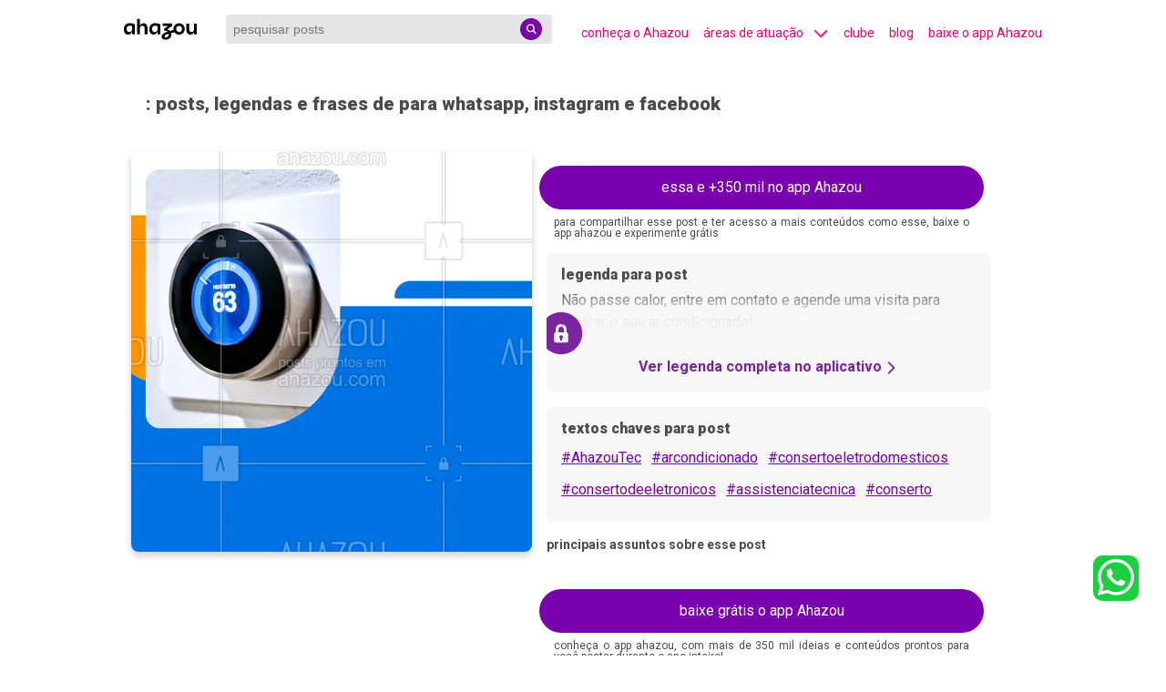

--- FILE ---
content_type: text/html; charset=utf-8
request_url: https://descubra.ahazou.com/post/post-imagem-frase-eletronicos-e-eletrodomesticos-convite-a46b1e2c
body_size: 25812
content:
<!DOCTYPE html><html lang="pt-br" amp i-amphtml-binding i-amphtml-layout i-amphtml-no-boilerplate transformed="self;v=1"><head><meta charset="utf-8"><meta name="viewport" content="width=device-width,minimum-scale=1,initial-scale=1"><link rel="preconnect" href="https://img.ahazou.com"><link rel="dns-prefetch" href="https://img.ahazou.com"><link rel="preconnect" href="https://rsms.me"><link rel="dns-prefetch" href="https://rsms.me"><link rel="preconnect" href="https://fonts.googleapis.com"><link rel="preconnect" href="https://fonts.gstatic.com"><link rel="dns-prefetch" href="https://fonts.gstatic.com"><link rel="preload" href="https://img.ahazou.com/tr:n-ahzdcb-post/ahz-posts/c583578e-7859-4e7f-9ca3-243a4657c909/midia/post-a51ffa6b-382e-4418-a39f-353425f9457f.png" as="image" data-hero media="(min-width: 500px)"><meta name="twitter:card" content="summary_large_image" class="jsx-14e963cd6cf0c6a5"><meta property="twitter:domain" content="descubra.ahazou.com" class="jsx-14e963cd6cf0c6a5"><meta property="twitter:url" content="https://descubra.ahazou.com/" class="jsx-14e963cd6cf0c6a5"><meta name="twitter:title" content="posts, legendas e frases de , " class="jsx-14e963cd6cf0c6a5"><meta name="title" content="posts, legendas e frases de , " class="jsx-14e963cd6cf0c6a5"><meta name="twitter:description" content="posts, legendas e frases de , Não passe calor, entre em contato e agende uma visita para reparar o seu ar condicionado!

#AhazouTec #arcondicionado  #consertoeletrodomesticos  #consertodeeletronicos   #assistenciatecnica  #conserto . " class="jsx-14e963cd6cf0c6a5"><meta name="twitter:image" content="https://descubra.ahazou.com/static/img/home-seo.png" class="jsx-14e963cd6cf0c6a5"><meta name="twitter:creator" content="@ahazouapp" class="jsx-14e963cd6cf0c6a5"><meta name="description" content="posts, legendas e frases de , Não passe calor, entre em contato e agende uma visita para reparar o seu ar condicionado!

#AhazouTec #arcondicionado  #consertoeletrodomesticos  #consertodeeletronicos   #assistenciatecnica  #conserto . " class="jsx-14e963cd6cf0c6a5"><meta name="keywords" content="posts, legendas e frases, , " class="jsx-14e963cd6cf0c6a5"><meta property="og:locale" content="pt_BR" class="jsx-14e963cd6cf0c6a5"><meta property="og:title" content="posts, legendas e frases de , " class="jsx-14e963cd6cf0c6a5"><meta property="og:type" content="website" class="jsx-14e963cd6cf0c6a5"><meta property="og:description" content="posts, legendas e frases de , Não passe calor, entre em contato e agende uma visita para reparar o seu ar condicionado!

#AhazouTec #arcondicionado  #consertoeletrodomesticos  #consertodeeletronicos   #assistenciatecnica  #conserto . " class="jsx-14e963cd6cf0c6a5"><meta property="og:image" content="https://descubra.ahazou.com/static/img/home-seo.png" class="jsx-14e963cd6cf0c6a5"><meta property="og:image:type" content="image/jpeg" class="jsx-14e963cd6cf0c6a5"><meta property="og:image:width" content="96" class="jsx-14e963cd6cf0c6a5"><meta property="og:image:height" content="96" class="jsx-14e963cd6cf0c6a5"><meta property="og:site_name" content="posts, legendas e frases de , " class="jsx-14e963cd6cf0c6a5"><meta property="og:url" content="https://descubra.ahazou.com/post/post-imagem-frase-eletronicos-e-eletrodomesticos-convite-a46b1e2c" class="jsx-14e963cd6cf0c6a5"><meta name="robots" content="index, follow" class="jsx-14e963cd6cf0c6a5"><meta name="next-head-count" content="26"><meta name="theme-color" content="#000000"><meta name="application-name" content=" "><meta name="msapplication-TileColor" content="#000000"><meta name="msapplication-TileImage" content="favicon/mstile-144x144.png"><meta name="msapplication-square70x70logo" content="favicon/mstile-70x70.png"><meta name="msapplication-square150x150logo" content="favicon/mstile-150x150.png"><meta name="msapplication-wide310x150logo" content="favicon/mstile-310x150.png"><meta name="msapplication-square310x310logo" content="favicon/mstile-310x310.png"><meta name="next-font-preconnect"><style amp-runtime i-amphtml-version="012507172035000">html{overflow-x:hidden!important}html.i-amphtml-fie{height:100%!important;width:100%!important}html:not([amp4ads]),html:not([amp4ads]) body{height:auto!important}html:not([amp4ads]) body{margin:0!important}body{-webkit-text-size-adjust:100%;-moz-text-size-adjust:100%;-ms-text-size-adjust:100%;text-size-adjust:100%}html.i-amphtml-singledoc.i-amphtml-embedded{-ms-touch-action:pan-y pinch-zoom;touch-action:pan-y pinch-zoom}html.i-amphtml-fie>body,html.i-amphtml-singledoc>body{overflow:visible!important}html.i-amphtml-fie:not(.i-amphtml-inabox)>body,html.i-amphtml-singledoc:not(.i-amphtml-inabox)>body{position:relative!important}html.i-amphtml-ios-embed-legacy>body{overflow-x:hidden!important;overflow-y:auto!important;position:absolute!important}html.i-amphtml-ios-embed{overflow-y:auto!important;position:static}#i-amphtml-wrapper{overflow-x:hidden!important;overflow-y:auto!important;position:absolute!important;top:0!important;left:0!important;right:0!important;bottom:0!important;margin:0!important;display:block!important}html.i-amphtml-ios-embed.i-amphtml-ios-overscroll,html.i-amphtml-ios-embed.i-amphtml-ios-overscroll>#i-amphtml-wrapper{-webkit-overflow-scrolling:touch!important}#i-amphtml-wrapper>body{position:relative!important;border-top:1px solid transparent!important}#i-amphtml-wrapper+body{visibility:visible}#i-amphtml-wrapper+body .i-amphtml-lightbox-element,#i-amphtml-wrapper+body[i-amphtml-lightbox]{visibility:hidden}#i-amphtml-wrapper+body[i-amphtml-lightbox] .i-amphtml-lightbox-element{visibility:visible}#i-amphtml-wrapper.i-amphtml-scroll-disabled,.i-amphtml-scroll-disabled{overflow-x:hidden!important;overflow-y:hidden!important}amp-instagram{padding:54px 0px 0px!important;background-color:#fff}amp-iframe iframe{box-sizing:border-box!important}[amp-access][amp-access-hide]{display:none}[subscriptions-dialog],body:not(.i-amphtml-subs-ready) [subscriptions-action],body:not(.i-amphtml-subs-ready) [subscriptions-section]{display:none!important}amp-experiment,amp-live-list>[update]{display:none}amp-list[resizable-children]>.i-amphtml-loading-container.amp-hidden{display:none!important}amp-list [fetch-error],amp-list[load-more] [load-more-button],amp-list[load-more] [load-more-end],amp-list[load-more] [load-more-failed],amp-list[load-more] [load-more-loading]{display:none}amp-list[diffable] div[role=list]{display:block}amp-story-page,amp-story[standalone]{min-height:1px!important;display:block!important;height:100%!important;margin:0!important;padding:0!important;overflow:hidden!important;width:100%!important}amp-story[standalone]{background-color:#000!important;position:relative!important}amp-story-page{background-color:#757575}amp-story .amp-active>div,amp-story .i-amphtml-loader-background{display:none!important}amp-story-page:not(:first-of-type):not([distance]):not([active]){transform:translateY(1000vh)!important}amp-autocomplete{position:relative!important;display:inline-block!important}amp-autocomplete>input,amp-autocomplete>textarea{padding:0.5rem;border:1px solid rgba(0,0,0,.33)}.i-amphtml-autocomplete-results,amp-autocomplete>input,amp-autocomplete>textarea{font-size:1rem;line-height:1.5rem}[amp-fx^=fly-in]{visibility:hidden}amp-script[nodom],amp-script[sandboxed]{position:fixed!important;top:0!important;width:1px!important;height:1px!important;overflow:hidden!important;visibility:hidden}
/*# sourceURL=/css/ampdoc.css*/[hidden]{display:none!important}.i-amphtml-element{display:inline-block}.i-amphtml-blurry-placeholder{transition:opacity 0.3s cubic-bezier(0.0,0.0,0.2,1)!important;pointer-events:none}[layout=nodisplay]:not(.i-amphtml-element){display:none!important}.i-amphtml-layout-fixed,[layout=fixed][width][height]:not(.i-amphtml-layout-fixed){display:inline-block;position:relative}.i-amphtml-layout-responsive,[layout=responsive][width][height]:not(.i-amphtml-layout-responsive),[width][height][heights]:not([layout]):not(.i-amphtml-layout-responsive),[width][height][sizes]:not(img):not([layout]):not(.i-amphtml-layout-responsive){display:block;position:relative}.i-amphtml-layout-intrinsic,[layout=intrinsic][width][height]:not(.i-amphtml-layout-intrinsic){display:inline-block;position:relative;max-width:100%}.i-amphtml-layout-intrinsic .i-amphtml-sizer{max-width:100%}.i-amphtml-intrinsic-sizer{max-width:100%;display:block!important}.i-amphtml-layout-container,.i-amphtml-layout-fixed-height,[layout=container],[layout=fixed-height][height]:not(.i-amphtml-layout-fixed-height){display:block;position:relative}.i-amphtml-layout-fill,.i-amphtml-layout-fill.i-amphtml-notbuilt,[layout=fill]:not(.i-amphtml-layout-fill),body noscript>*{display:block;overflow:hidden!important;position:absolute;top:0;left:0;bottom:0;right:0}body noscript>*{position:absolute!important;width:100%;height:100%;z-index:2}body noscript{display:inline!important}.i-amphtml-layout-flex-item,[layout=flex-item]:not(.i-amphtml-layout-flex-item){display:block;position:relative;-ms-flex:1 1 auto;flex:1 1 auto}.i-amphtml-layout-fluid{position:relative}.i-amphtml-layout-size-defined{overflow:hidden!important}.i-amphtml-layout-awaiting-size{position:absolute!important;top:auto!important;bottom:auto!important}i-amphtml-sizer{display:block!important}@supports (aspect-ratio:1/1){i-amphtml-sizer.i-amphtml-disable-ar{display:none!important}}.i-amphtml-blurry-placeholder,.i-amphtml-fill-content{display:block;height:0;max-height:100%;max-width:100%;min-height:100%;min-width:100%;width:0;margin:auto}.i-amphtml-layout-size-defined .i-amphtml-fill-content{position:absolute;top:0;left:0;bottom:0;right:0}.i-amphtml-replaced-content,.i-amphtml-screen-reader{padding:0!important;border:none!important}.i-amphtml-screen-reader{position:fixed!important;top:0px!important;left:0px!important;width:4px!important;height:4px!important;opacity:0!important;overflow:hidden!important;margin:0!important;display:block!important;visibility:visible!important}.i-amphtml-screen-reader~.i-amphtml-screen-reader{left:8px!important}.i-amphtml-screen-reader~.i-amphtml-screen-reader~.i-amphtml-screen-reader{left:12px!important}.i-amphtml-screen-reader~.i-amphtml-screen-reader~.i-amphtml-screen-reader~.i-amphtml-screen-reader{left:16px!important}.i-amphtml-unresolved{position:relative;overflow:hidden!important}.i-amphtml-select-disabled{-webkit-user-select:none!important;-ms-user-select:none!important;user-select:none!important}.i-amphtml-notbuilt,[layout]:not(.i-amphtml-element),[width][height][heights]:not([layout]):not(.i-amphtml-element),[width][height][sizes]:not(img):not([layout]):not(.i-amphtml-element){position:relative;overflow:hidden!important;color:transparent!important}.i-amphtml-notbuilt:not(.i-amphtml-layout-container)>*,[layout]:not([layout=container]):not(.i-amphtml-element)>*,[width][height][heights]:not([layout]):not(.i-amphtml-element)>*,[width][height][sizes]:not([layout]):not(.i-amphtml-element)>*{display:none}amp-img:not(.i-amphtml-element)[i-amphtml-ssr]>img.i-amphtml-fill-content{display:block}.i-amphtml-notbuilt:not(.i-amphtml-layout-container),[layout]:not([layout=container]):not(.i-amphtml-element),[width][height][heights]:not([layout]):not(.i-amphtml-element),[width][height][sizes]:not(img):not([layout]):not(.i-amphtml-element){color:transparent!important;line-height:0!important}.i-amphtml-ghost{visibility:hidden!important}.i-amphtml-element>[placeholder],[layout]:not(.i-amphtml-element)>[placeholder],[width][height][heights]:not([layout]):not(.i-amphtml-element)>[placeholder],[width][height][sizes]:not([layout]):not(.i-amphtml-element)>[placeholder]{display:block;line-height:normal}.i-amphtml-element>[placeholder].amp-hidden,.i-amphtml-element>[placeholder].hidden{visibility:hidden}.i-amphtml-element:not(.amp-notsupported)>[fallback],.i-amphtml-layout-container>[placeholder].amp-hidden,.i-amphtml-layout-container>[placeholder].hidden{display:none}.i-amphtml-layout-size-defined>[fallback],.i-amphtml-layout-size-defined>[placeholder]{position:absolute!important;top:0!important;left:0!important;right:0!important;bottom:0!important;z-index:1}amp-img[i-amphtml-ssr]:not(.i-amphtml-element)>[placeholder]{z-index:auto}.i-amphtml-notbuilt>[placeholder]{display:block!important}.i-amphtml-hidden-by-media-query{display:none!important}.i-amphtml-element-error{background:red!important;color:#fff!important;position:relative!important}.i-amphtml-element-error:before{content:attr(error-message)}i-amp-scroll-container,i-amphtml-scroll-container{position:absolute;top:0;left:0;right:0;bottom:0;display:block}i-amp-scroll-container.amp-active,i-amphtml-scroll-container.amp-active{overflow:auto;-webkit-overflow-scrolling:touch}.i-amphtml-loading-container{display:block!important;pointer-events:none;z-index:1}.i-amphtml-notbuilt>.i-amphtml-loading-container{display:block!important}.i-amphtml-loading-container.amp-hidden{visibility:hidden}.i-amphtml-element>[overflow]{cursor:pointer;position:relative;z-index:2;visibility:hidden;display:initial;line-height:normal}.i-amphtml-layout-size-defined>[overflow]{position:absolute}.i-amphtml-element>[overflow].amp-visible{visibility:visible}template{display:none!important}.amp-border-box,.amp-border-box *,.amp-border-box :after,.amp-border-box :before{box-sizing:border-box}amp-pixel{display:none!important}amp-analytics,amp-auto-ads,amp-story-auto-ads{position:fixed!important;top:0!important;width:1px!important;height:1px!important;overflow:hidden!important;visibility:hidden}amp-story{visibility:hidden!important}html.i-amphtml-fie>amp-analytics{position:initial!important}[visible-when-invalid]:not(.visible),form [submit-error],form [submit-success],form [submitting]{display:none}amp-accordion{display:block!important}@media (min-width:1px){:where(amp-accordion>section)>:first-child{margin:0;background-color:#efefef;padding-right:20px;border:1px solid #dfdfdf}:where(amp-accordion>section)>:last-child{margin:0}}amp-accordion>section{float:none!important}amp-accordion>section>*{float:none!important;display:block!important;overflow:hidden!important;position:relative!important}amp-accordion,amp-accordion>section{margin:0}amp-accordion:not(.i-amphtml-built)>section>:last-child{display:none!important}amp-accordion:not(.i-amphtml-built)>section[expanded]>:last-child{display:block!important}
/*# sourceURL=/css/ampshared.css*/</style><script async src="https://cdn.ampproject.org/v0.mjs" type="module" crossorigin="anonymous"></script><script async nomodule src="https://cdn.ampproject.org/v0.js" crossorigin="anonymous"></script><script async custom-element="amp-accordion" src="https://cdn.ampproject.org/v0/amp-accordion-0.1.mjs" type="module" crossorigin="anonymous"></script><script async nomodule src="https://cdn.ampproject.org/v0/amp-accordion-0.1.js" crossorigin="anonymous" custom-element="amp-accordion"></script><script async src="https://cdn.ampproject.org/v0/amp-analytics-0.1.mjs" custom-element="amp-analytics" type="module" crossorigin="anonymous"></script><script async nomodule src="https://cdn.ampproject.org/v0/amp-analytics-0.1.js" crossorigin="anonymous" custom-element="amp-analytics"></script><script async src="https://cdn.ampproject.org/v0/amp-animation-0.1.mjs" custom-element="amp-animation" type="module" crossorigin="anonymous"></script><script async nomodule src="https://cdn.ampproject.org/v0/amp-animation-0.1.js" crossorigin="anonymous" custom-element="amp-animation"></script><script async custom-element="amp-bind" src="https://cdn.ampproject.org/v0/amp-bind-0.1.mjs" type="module" crossorigin="anonymous"></script><script async nomodule src="https://cdn.ampproject.org/v0/amp-bind-0.1.js" crossorigin="anonymous" custom-element="amp-bind"></script><script custom-element="amp-carousel" src="https://cdn.ampproject.org/v0/amp-carousel-0.1.mjs" async type="module" crossorigin="anonymous"></script><script async nomodule src="https://cdn.ampproject.org/v0/amp-carousel-0.1.js" crossorigin="anonymous" custom-element="amp-carousel"></script><script async src="https://cdn.ampproject.org/v0/amp-form-0.1.mjs" custom-element="amp-form" type="module" crossorigin="anonymous"></script><script async nomodule src="https://cdn.ampproject.org/v0/amp-form-0.1.js" crossorigin="anonymous" custom-element="amp-form"></script><script async src="https://cdn.ampproject.org/v0/amp-sidebar-0.1.mjs" custom-element="amp-sidebar" type="module" crossorigin="anonymous"></script><script async nomodule src="https://cdn.ampproject.org/v0/amp-sidebar-0.1.js" crossorigin="anonymous" custom-element="amp-sidebar"></script><link rel="icon" type="image/png" href="/favicon-32x32.png" sizes="32x32"><link rel="icon" type="image/png" href="/favicon-16x16.png" sizes="16x16"><link rel="icon" type="image/png" href="/favicon/favicon-196x196.png" sizes="196x196"><link rel="icon" type="image/png" href="/favicon/favicon-96x96.png" sizes="96x96"><link rel="icon" type="image/png" href="/favicon/favicon-32x32.png" sizes="32x32"><link rel="icon" type="image/png" href="/favicon/favicon-16x16.png" sizes="16x16"><link rel="icon" type="image/png" href="/favicon/favicon-128.png" sizes="128x128"><link href="https://fonts.googleapis.com/css2?family=Roboto:wght@100;300;400;500;700;900&amp;display=swap" rel="stylesheet"><title class="jsx-14e963cd6cf0c6a5">posts, legendas e frases de ,</title><link rel="canonical" href="https://descubra.ahazou.com/post/post-imagem-frase-eletronicos-e-eletrodomesticos-convite-a46b1e2c" class="jsx-14e963cd6cf0c6a5"><link rel="amphtml" href="https://descubra.ahazou.com/post/post-imagem-frase-eletronicos-e-eletrodomesticos-convite-a46b1e2c" class="jsx-14e963cd6cf0c6a5"><script type="application/ld+json" class="jsx-5bcad8648cbc7815">{"@context":"https://schema.org","@type":"ImageObject","mainEntityOfPage":{"@type":"WebPage","@id":"https://descubra.ahazou.com"},"id":"post-imagem-frase-eletronicos-e-eletrodomesticos-convite-a46b1e2c","contentUrl":"https://img.ahazou.com/tr:n-ahzdcb-post/ahz-posts/c583578e-7859-4e7f-9ca3-243a4657c909/midia/post-a51ffa6b-382e-4418-a39f-353425f9457f.png","thumbnailUrl":"https://img.ahazou.com/tr:n-ahzdcb-post/ahz-posts/c583578e-7859-4e7f-9ca3-243a4657c909/midia/post-a51ffa6b-382e-4418-a39f-353425f9457f.png","fileFormat":"image/webp","sourceOrganization":"Ahazou.com","headline":"foto, imagem, post e frase para redes sociais","image":["https://img.ahazou.com/tr:n-ahzdcb-post/ahz-posts/c583578e-7859-4e7f-9ca3-243a4657c909/midia/post-a51ffa6b-382e-4418-a39f-353425f9457f.png","https://img.ahazou.com/tr:n-ahzdcb-post/ahz-posts/c583578e-7859-4e7f-9ca3-243a4657c909/midia/post-a51ffa6b-382e-4418-a39f-353425f9457f.png"],"author":{"@type":"Organization","name":"Ahazou","member":{"@type":"Person","givenName":"Paloma Ramos 🎨"}},"datePublished":"2021-09-15T11:34:25.000Z","dateModified":null,"dateCreated":null,"name":"post-imagem-frase-eletronicos-e-eletrodomesticos-convite-a46b1e2c","width":380,"height":380,"text":"posts, legendas e frases de  para whatsapp, instagram e facebook: Não passe calor, entre em contato e agende uma visita para reparar o seu ar condicionado!\n\n#AhazouTec #arcondicionado  #consertoeletrodomesticos  #consertodeeletronicos   #assistenciatecnica  #conserto ","license":"https://ahazou.com","acquireLicensePage":"https://ahazou.com/#planos","url":"https://descubra.ahazou.com/post/post-imagem-frase-eletronicos-e-eletrodomesticos-convite-a46b1e2c","publisher":{"@type":"Organization","name":"Ahazou","logo":{"@type":"ImageObject","url":"https://descubra.ahazou.com/static/img/logo.svg"}},"keywords":"","genre":"https://descubra.ahazou.com/categoria/undefined"}</script><link rel="apple-touch-icon" href="/logo192.png"><link rel="apple-touch-icon-precomposed" sizes="57x57" href="/favicon/apple-touch-icon-57x57.png"><link rel="apple-touch-icon-precomposed" sizes="114x114" href="/favicon/apple-touch-icon-114x114.png"><link rel="apple-touch-icon-precomposed" sizes="72x72" href="/favicon/apple-touch-icon-72x72.png"><link rel="apple-touch-icon-precomposed" sizes="144x144" href="/favicon/apple-touch-icon-144x144.png"><link rel="apple-touch-icon-precomposed" sizes="60x60" href="/favicon/apple-touch-icon-60x60.png"><link rel="apple-touch-icon-precomposed" sizes="120x120" href="/favicon/apple-touch-icon-120x120.png"><link rel="apple-touch-icon-precomposed" sizes="76x76" href="/favicon/apple-touch-icon-76x76.png"><link rel="apple-touch-icon-precomposed" sizes="152x152" href="/favicon/apple-touch-icon-152x152.png"><script type="application/ld+json">[{"@context":"https://schema.org","@type":"Organization","url":"https://descubra.ahazou.com","logo":"https://descubra.ahazou.com/static/img/logo.svg"},{"@context":"https://schema.org","@type":"WebSite","url":"https://descubra.ahazou.com","potentialAction":{"@type":"SearchAction","target":"https://descubra.ahazou.com/frases/{search_term_string}/1","query-input":"required name=search_term_string"}}]</script><link rel="manifest" href="/manifest.json"><style amp-custom>.segment-drawer.jsx-14e963cd6cf0c6a5{position:fixed;top:58px;left:0;padding:24px;margin:0 108px;z-index:9999;background:#7a24a0;-webkit-box-shadow:0 5px 24px rgba(0,0,0,.32);-moz-box-shadow:0 5px 24px rgba(0,0,0,.32);box-shadow:0 5px 24px rgba(0,0,0,.32);-webkit-border-radius:8px;-moz-border-radius:8px;border-radius:8px;max-height:355px;overflow-y:auto;width:90%}.segment-container.jsx-14e963cd6cf0c6a5{-webkit-box-flex:1;-webkit-flex:1 0 50%;-moz-box-flex:1;-ms-flex:1 0 50%;flex:1 0 50%;min-height:50px;-webkit-box-sizing:border-box;-moz-box-sizing:border-box;box-sizing:border-box;padding:10px;display:grid;grid-template-columns:repeat(6,1fr);grid-gap:10px}.segment-title.jsx-14e963cd6cf0c6a5{font-style:normal;font-weight:600;font-size:16px;line-height:19px;color:#fff}.list-sub-segments.jsx-14e963cd6cf0c6a5{margin-top:8px;font-style:normal;font-weight:300;font-size:12px;line-height:15px;text-decoration:none;color:#fff}.no-underline.jsx-14e963cd6cf0c6a5{text-decoration:none}.see-more.jsx-5bcad8648cbc7815{top:95%;-webkit-transform:translateY(-70%);-moz-transform:translateY(-70%);-ms-transform:translateY(-70%);-o-transform:translateY(-70%);transform:translateY(-70%);margin:auto;height:50px;width:100%;position:absolute;background:-webkit-linear-gradient(top,hsla(300,7%,97%,.43) 0,#f8f7f8 22.92%,#f8f7f8);background:-moz-linear-gradient(top,hsla(300,7%,97%,.43) 0,#f8f7f8 22.92%,#f8f7f8 100%);background:-o-linear-gradient(top,hsla(300,7%,97%,.43) 0,#f8f7f8 22.92%,#f8f7f8 100%);background:linear-gradient(180deg,hsla(300,7%,97%,.43) 0,#f8f7f8 22.92%,#f8f7f8);-webkit-filter:blur(13px);filter:blur(13px)}.marginl2.jsx-5bcad8648cbc7815{margin-left:1rem}@media(max-width:550px){.marginl2.jsx-5bcad8648cbc7815{margin-left:0}}html{font-family:Roboto,sans-serif;line-height:1.15;-ms-text-size-adjust:100%;-webkit-text-size-adjust:100%}body{margin:0}div[horizontal=true]{overflow:hidden}figcaption,figure,main{display:block}main{max-width:1024px;margin:0 auto}.carousel-item{background-color:hsla(0,0%,100%,.87);position:absolute;top:70px;width:100%;height:50%;text-align:center}article,aside,footer,header,nav,section{display:block}progress{display:inline-block;vertical-align:baseline}textarea{overflow:auto}[type=checkbox],[type=radio]{-webkit-box-sizing:border-box;-moz-box-sizing:border-box;box-sizing:border-box;padding:0}[type=number]::-webkit-inner-spin-button,[type=number]::-webkit-outer-spin-button{height:auto}[type=search]{-webkit-appearance:textfield;outline-offset:-2px}[type=search]::-webkit-search-cancel-button,[type=search]::-webkit-search-decoration{-webkit-appearance:none}::-webkit-file-upload-button{-webkit-appearance:button;font:inherit}.carousel-nav .amp-scrollable-carousel-slide{display:-webkit-inline-box;display:-webkit-inline-flex;display:-moz-inline-box;display:-ms-inline-flexbox;display:inline-flex;-webkit-box-orient:vertical;-webkit-box-direction:normal;-webkit-flex-direction:column;-moz-box-orient:vertical;-moz-box-direction:normal;-ms-flex-direction:column;flex-direction:column}.arrow-color-pink{color:#ff0f7e}.arrow-color-pink,.arrow-color-white{margin-bottom:-5px;margin-left:10px}.amp-headerbar+:not(amp-sidebar),.amp-headerbar+amp-sidebar+*{margin-top:3.5rem}.cookie-script-container{min-height:10px}.cookie-popup-container,.cookie-script-container{display:grid;position:fixed;bottom:0;left:0;right:0}.cookie-popup-container{min-height:120px;padding:1rem;background:#353535;opacity:1;-webkit-box-shadow:0 -4px 8px rgba(0,0,0,.25);-moz-box-shadow:0 -4px 8px rgba(0,0,0,.25);box-shadow:0 -4px 8px rgba(0,0,0,.25);z-index:50}.opacity1{opacity:1}.cookies-accept-button{-webkit-border-radius:8px;-moz-border-radius:8px;border-radius:8px;max-width:100px;margin-top:15px;background-color:#ffd42d;border:none;padding:10px;cursor:pointer}.cookies-buttons-container{display:-webkit-box;display:-webkit-flex;display:-moz-box;display:-ms-flexbox;display:flex;-webkit-box-pack:center;-webkit-justify-content:center;-moz-box-pack:center;-ms-flex-pack:center;justify-content:center}.cookies-vetar-button{-webkit-border-radius:8px;-moz-border-radius:8px;border-radius:8px;max-width:100px;margin-top:15px;background-color:#ff0f7e;border:none;padding:10px;cursor:pointer;margin-left:10px}.app-pop-up-container{cursor:pointer;position:fixed;bottom:0;left:0;right:0;padding:1rem;background:#7900ad;-webkit-box-shadow:0 -4px 8px rgba(0,0,0,.25);-moz-box-shadow:0 -4px 8px rgba(0,0,0,.25);box-shadow:0 -4px 8px rgba(0,0,0,.25);opacity:.95;-webkit-border-radius:8px 8px 0 0;-moz-border-radius:8px 8px 0 0;border-radius:8px 8px 0 0;z-index:30}.app-pop-up-content{display:-webkit-box;display:-webkit-flex;display:-moz-box;display:-ms-flexbox;display:flex;-webkit-box-pack:justify;-webkit-justify-content:space-between;-moz-box-pack:justify;-ms-flex-pack:justify;justify-content:space-between;-webkit-box-align:center;-webkit-align-items:center;-moz-box-align:center;-ms-flex-align:center;align-items:center}.mr-auto{margin-right:auto}.ml-auto{margin-left:auto}.amp-nav a,.amp-navbar-trigger,.amp-sidebar-faq a{cursor:pointer;text-decoration:none}.amp-sidebar{background-color:#3a0053;color:#fff;min-width:300px;width:100%}.accordion-container{font-size:16px;background-color:#3a0053;border:none}.accordion-content{font-size:14px;list-style-type:disc}.nav-accordio-section{background-color:#3a0053;color:#fff;margin-bottom:2rem}.nav-nested-child{display:-webkit-box;display:-webkit-flex;display:-moz-box;display:-ms-flexbox;display:flex;-webkit-box-pack:justify;-webkit-justify-content:space-between;-moz-box-pack:justify;-ms-flex-pack:justify;justify-content:space-between;background-color:#3a0053;border:none}.amp-sidebar-header{line-height:3.5rem;min-height:3.5rem}.amp-sidebar .amp-dropdown header,.amp-sidebar .amp-dropdown-item,.amp-sidebar .amp-faq-item,.amp-sidebar .amp-nav-item,.amp-sidebar .amp-social-follow{margin:0 0 2rem}.amp-sidebar .amp-nav-dropdown{margin:0}.amp-sidebar .amp-navbar-trigger{line-height:inherit}.amp-sidebar-link--active:after{content:"";width:100%;height:2px;display:block;background-color:#f50072;position:absolute;margin-top:4px}.amp-search-field{height:32px;background-color:rgba(0,0,0,.1);border:none;padding:0 28px 0 8px;font-size:.875rem;-webkit-border-radius:3px;-moz-border-radius:3px;border-radius:3px}.amp-container{margin:0 auto;width:1024px}.amp-headerbar,.amp-headerbar-height{height:64px}.amp-headerbar{height:64px;background-color:#fff;color:#f50072;z-index:10}.amp-headerbar-nav .amp-nav-item{padding:0 1rem;background:transparent;opacity:.8}.amp-headerbar-nav{line-height:3.5rem}.amp-nav-item:active,.amp-nav-item:focus,.amp-nav-item:hover{opacity:1}.amp-navbar-trigger:focus{outline:none}.amp-navbar-trigger{line-height:2rem;font-size:1.25rem}.amp-headerbar-nav{-webkit-box-flex:1;-ms-flex:1;-webkit-flex:1;-moz-box-flex:1;flex:1}.amp-nav-desk{display:-webkit-box;display:-webkit-flex;display:-moz-box;display:-ms-flexbox;display:flex;width:115vw}ul.list-reset.amp-nav-desk li{padding-left:16px;font-size:14px;white-space:nowrap}a{background-color:transparent;-webkit-text-decoration-skip:objects}a:active,a:hover{outline-width:0}.flex-auto{-webkit-box-flex:1;-ms-flex:1 1 auto;-webkit-flex:1 1 auto;-moz-box-flex:1;flex:1 1 auto;min-width:0;min-height:0}.flex-end{-webkit-box-pack:end;-webkit-justify-content:flex-end;-moz-box-pack:end;-ms-flex-pack:end;justify-content:flex-end}.flex-start{-webkit-box-pack:start;-webkit-justify-content:flex-start;-moz-box-pack:start;-ms-flex-pack:start;justify-content:flex-start}.fixed{position:fixed}.trasform-vertical-middle-negative{-webkit-transform:translateY(-50%);-moz-transform:translateY(-50%);-ms-transform:translateY(-50%);-o-transform:translateY(-50%);transform:translateY(-50%)}.top-0{top:0}.top-middle{top:50%}.left-0{left:0}.right-0{right:0}.min-w-25{min-width:25px}.display-none{display:none}.text-center{items-align:center;text-align:center;margin:auto}.items-center{-webkit-box-align:center;-ms-flex-align:center;-webkit-align-items:center;-moz-box-align:center;align-items:center}.justify-between{-webkit-box-pack:justify;-ms-flex-pack:justify;-webkit-justify-content:space-between;-moz-box-pack:justify;justify-content:space-between}.border-box{-webkit-box-sizing:border-box;-moz-box-sizing:border-box;box-sizing:border-box}.pl3{padding-left:1.5rem}.pr3{padding-right:1.5rem}.pr2{padding-right:.5rem}.px3{padding-left:1.5rem;padding-right:1.5rem}.pt1{padding-top:.5rem}.pt3{padding-top:1.5rem}.list-reset{list-style:none;padding-left:0}.text-decoration-none{text-decoration:none}.block{display:block}.relative{position:relative}.backdrop{position:fixed;width:100%;height:100%;top:0;left:0;background:rgba(0,0,0,.3);z-index:200}.absolute{position:absolute}.mb5{margin-bottom:1rem}.bg-primary-dark{background-color:#3a0053}.c-contrast,.c-contrast:visited{color:#ff278c;fill:#ff278c}.displayL{font-weight:900;font-size:28px}.displayM{font-weight:900;font-size:19px}a,a:active,a:visited{color:inherit}.trasform-vertical-middle{-webkit-transform:translateY(50%);-moz-transform:translateY(50%);-ms-transform:translateY(50%);-o-transform:translateY(50%);transform:translateY(50%)}@-webkit-keyframes a{to{opacity:1}}@-moz-keyframes a{to{opacity:1}}@-o-keyframes a{to{opacity:1}}@media(max-width:64.06rem){.sm-flex{display:-webkit-box;display:-webkit-flex;display:-moz-box;display:-ms-flexbox;display:flex}}@media(min-width:64.06rem){.lg-hide{display:none}.lg-text-center{items-align:center;text-align:center;margin:auto}}@media(min-width:52.06rem)and (max-width:64rem){.md-hide{display:none}.amp-container{width:100%}}@media(min-width:45.06rem)and (max-width:52rem){.sm-hide{display:none}.amp-container{width:100%}}@media(max-width:45rem){.xs-hide{display:none}.amp-container{width:100%}}figure{margin:0}hr{-webkit-box-sizing:content-box;-moz-box-sizing:content-box;box-sizing:content-box;height:0;overflow:visible}legend{-webkit-box-sizing:border-box;-moz-box-sizing:border-box;box-sizing:border-box;color:inherit;max-width:100%;padding:0;white-space:normal;max-height:7rem;-webkit-box-orient:vertical;display:block;display:-webkit-box;overflow:hidden;-o-text-overflow:ellipsis;text-overflow:ellipsis;-webkit-line-clamp:4}.amp-post-thumb{width:148px;height:236px}.amp-post-thumb-story{width:134px;height:236px}.discovery-vertical-list__content{position:relative;-webkit-box-sizing:border-box;-moz-box-sizing:border-box;box-sizing:border-box;width:100%;-webkit-column-width:140px;-moz-column-width:140px;column-width:140px;-webkit-column-gap:12px;-moz-column-gap:12px;column-gap:12px;margin:6px 0}.discovery-vertical-list__container{display:-webkit-box;display:-webkit-flex;display:-moz-box;display:-ms-flexbox;display:flex;-webkit-flex-wrap:wrap;-ms-flex-wrap:wrap;flex-wrap:wrap;-webkit-box-pack:space-evenly;-webkit-justify-content:space-evenly;-moz-box-pack:space-evenly;-ms-flex-pack:space-evenly;justify-content:space-evenly;text-align:-webkit-center}.discovery-vertical-list__content .amp-card{text-decoration:none;display:inline-block;margin:4px;-webkit-column-break-inside:avoid}.discovery-vertical-list__content figcaption{padding:12px;margin:0}.discovery-vertical-list__content legend{font-size:12px;font-weight:500}amp-carousel{max-width:1024px;margin:0 auto}amp-carousel>div{padding:0 6px}.text-white{color:#fff}.amp-banner-button,.amp-bottom-button,.amp-button,.amp-button-round,.amp-button-round-extra-small,.amp-button-round-small,.amp-button-small{display:-webkit-box;display:-webkit-flex;display:-moz-box;display:-ms-flexbox;display:flex;-webkit-box-align:center;-webkit-align-items:center;-moz-box-align:center;-ms-flex-align:center;align-items:center;-webkit-box-pack:center;-webkit-justify-content:center;-moz-box-pack:center;-ms-flex-pack:center;justify-content:center;border:none;letter-spacing:0;cursor:pointer;-webkit-transition:all .2s ease;-moz-transition:all .2s ease;-o-transition:all .2s ease;transition:all .2s ease;text-transform:none;text-decoration:none;line-height:1em;outline:none;-webkit-tap-highlight-color:transparent;height:48px;padding:0 calc(32px + 16px);font-size:1rem;-webkit-border-radius:48px;-moz-border-radius:48px;border-radius:48px;color:#53445b;background:#f3f2f4}.amp-button{margin-bottom:20px}.amp-button-round{background-repeat:no-repeat;-webkit-background-size:30px;-moz-background-size:30px;-o-background-size:30px;background-size:30px;background-position:50%;width:56px;height:56px;font-size:1.5rem;padding:0}.amp-button-round svg{width:36px}.amp-button-round-label{display:grid;width:100px;height:40px;white-space:normal;word-wrap:break-word}.amp-button-round-small{width:32px;height:32px;font-size:.875rem;padding:0}.amp-button-round-small svg{width:24px}.amp-button-round-extra-small{width:24px;height:24px;font-size:.75rem;padding:0}.amp-button-round-extra-small svg{width:18px}.amp-button-small{height:24px;font-size:.75rem;padding:0 8px}.amp-bottom-button{width:-webkit-fit-content;width:-moz-fit-content;width:fit-content;margin:30px auto}.mr-auto,.mx-auto{margin-right:auto}.mx-auto{margin-left:auto}.bg-light{background-color:#fff}.bg-primary{background-color:#7900ad}.bg-secondary{background-color:#f50072}.c-light,.c-light:visited{color:#fff;fill:#fff}.c-primary,.c-primary:visited{color:#7900ad;fill:#7900ad}@media only screen and (min-width:1024px){.amp-container{margin:0 auto;width:1024px}.amp-pagination{width:50%;margin:auto}.amp-banner-button,.amp-button{width:-webkit-fit-content;width:-moz-fit-content;width:fit-content;margin:0 auto}.amp-trial-section_button{margin:10px 0}.amp-footer__nav__download{text-align:center}}.amp-subtitle{font-size:20px;font-weight:900;margin-bottom:10px}.amp-subtitle,.amp-subtitle2{font-family:Roboto,sans-serif;line-height:103%;letter-spacing:0}.amp-subtitle2{font-size:16px;font-weight:800}.rounded{-webkit-border-radius:8px;-moz-border-radius:8px;border-radius:8px}.circle-rounded{-webkit-border-radius:100px;-moz-border-radius:100px;border-radius:100px}.more-details-container{max-width:600px;display:-webkit-box;display:-webkit-flex;display:-moz-box;display:-ms-flexbox;display:flex;-webkit-box-orient:vertical;-webkit-box-direction:normal;-webkit-flex-direction:column;-moz-box-orient:vertical;-moz-box-direction:normal;-ms-flex-direction:column;flex-direction:column;-webkit-box-pack:center;-webkit-justify-content:center;-moz-box-pack:center;-ms-flex-pack:center;justify-content:center;background-color:#f0b4f9;margin-bottom:10px;padding-bottom:10px;-webkit-border-radius:50px;-moz-border-radius:50px;border-radius:50px}.details-content,.more-details-container{-webkit-box-align:center;-webkit-align-items:center;-moz-box-align:center;-ms-flex-align:center;align-items:center}.details-content{display:grid;grid-template-columns:22%auto;justify-items:center;width:100%;margin-bottom:20px}.details-icon{margin-right:10px}.details-icon,.lock-icon{width:50px;height:50px}.details-text-container{display:-webkit-box;display:-webkit-flex;display:-moz-box;display:-ms-flexbox;display:flex;-webkit-box-orient:vertical;-webkit-box-direction:normal;-webkit-flex-direction:column;-moz-box-orient:vertical;-moz-box-direction:normal;-ms-flex-direction:column;flex-direction:column;-webkit-box-pack:center;-webkit-justify-content:center;-moz-box-pack:center;-ms-flex-pack:center;justify-content:center}.details-title{font-weight:600}.details-text,.details-title{font-size:14px;color:#8224af}.segment-list>div::-webkit-scrollbar{display:none}.segment-list>div{scrollbar-width:none}h1,h2,h3,h4,h5,h6{margin:0;padding:0;font-weight:600;letter-spacing:.06em;font-family:Roboto,sans-serif}.overflow-hidden{overflow:hidden}@media(min-width:490px)and (max-width:1024px){.amp-img{width:100%}img{image-resolution:552px 552px}}@media(max-width:490px){.amp-img{width:100%}}@media(max-width:353px){.amp-button{text-align:center}}.amp-footer{-webkit-box-orient:vertical;-webkit-box-direction:normal;-webkit-flex-direction:column;-moz-box-orient:vertical;-moz-box-direction:normal;-ms-flex-direction:column;flex-direction:column;background-color:#3a0053;border-top:4px solid#f50072}.amp-footer,.amp-footer__logo{display:-webkit-box;display:-webkit-flex;display:-moz-box;display:-ms-flexbox;display:flex}.amp-footer__logo{-webkit-box-pack:center;-webkit-justify-content:center;-moz-box-pack:center;-ms-flex-pack:center;justify-content:center;padding:0;width:100%}.amp-footer__nav__list__item__title.style-module_displayS__3dncV{font-size:14px;font-family:Roboto,sans-serif}.style-module_buttonS__2XfHq{font-size:16px inter;font-family:Roboto,sans-serif}.version{font-family:Roboto,sans-serif;font-size:8px;color:#e3e3e3;float:right;margin-bottom:0 0 5px}.amp-footer__logo svg{height:64px;width:106px;fill:#fff}.amp-footer__nav{display:grid;-webkit-box-orient:vertical;-webkit-box-direction:normal;-webkit-flex-direction:column;-moz-box-orient:vertical;-moz-box-direction:normal;-ms-flex-direction:column;flex-direction:column;padding-bottom:calc(32px + 4px)}.amp-footer__nav__list{list-style:none}.amp-footer__nav__list__item{color:#fff;margin-bottom:16px}.amp-footer__nav__list__item--address,.amp-footer__nav__list__item--flex{display:-webkit-box;display:-webkit-flex;display:-moz-box;display:-ms-flexbox;display:flex}.amp-footer__nav__list__item--address{-webkit-box-orient:vertical;-webkit-box-direction:normal;-webkit-flex-direction:column;-moz-box-orient:vertical;-moz-box-direction:normal;-ms-flex-direction:column;flex-direction:column}.amp-footer__nav__list__item__title{color:#ff58a6}.amp-footer__nav__list__item__anchor,.amp-footer__nav__list__item__anchor:visited{color:#fff;text-decoration:none}.amp-footer__nav__list__item__anchor:hover,.amp-footer__nav__list__item__anchor:visited{text-decoration:none}.amp-footer__nav__list__item__anchor:hover{color:#ff0f7e}.amp-footer__nav__list__item__icon{float:left;background-color:#fff;width:40px;height:40px;-webkit-border-radius:32px;-moz-border-radius:32px;border-radius:32px;margin-right:12px}.amp-footer__nav__list__item__icon--location{fill:#ff0f7e;-webkit-align-self:center;-ms-flex-item-align:center;align-self:center;float:left}.amp-footer__nav__list__item__icon--location>svg{width:32px;height:32px}.amp-footer__nav__list__item__icon .amp-footer__nav__list__item__icon__element{display:-webkit-box;display:-webkit-flex;display:-moz-box;display:-ms-flexbox;display:flex;-webkit-box-pack:center;-webkit-justify-content:center;-moz-box-pack:center;-ms-flex-pack:center;justify-content:center;-webkit-box-align:center;-webkit-align-items:center;-moz-box-align:center;-ms-flex-align:center;align-items:center;width:100%;height:100%}.amp-footer__nav__list__item__icon .amp-footer__nav__list__item__icon__element>svg{width:24px;height:24px}.amp-footer__nav__third_column{display:grid;grid-gap:16px}@media only screen and (min-width:720px){.amp-footer__logo{padding:34px 0}.amp-footer__nav{-webkit-flex-direction:unset;-ms-flex-direction:unset;flex-direction:unset;grid-template-areas:"firstColumn secondColumn thirdColumn""download download download";grid-gap:100px}.amp-footer__nav__first_column{grid-area:firstColumn}.amp-footer__nav__second_column{grid-area:secondColumn}.amp-footer__nav__download{grid-area:download;justify-self:center}.amp-footer__nav__third_column{grid-area:thirdColumn}}@media only screen and (max-width:500px){.whatsapp-container{z-index:10;bottom:20px;right:20px}}.whatsapp-container{padding:15px 10px 10px;cursor:pointer;display:-webkit-box;display:-webkit-flex;display:-moz-box;display:-ms-flexbox;display:flex;-webkit-box-pack:center;-webkit-justify-content:center;-moz-box-pack:center;-ms-flex-pack:center;justify-content:center;-webkit-box-align:center;-webkit-align-items:center;-moz-box-align:center;-ms-flex-align:center;align-items:center;items:center;-webkit-border-radius:10px;-moz-border-radius:10px;border-radius:10px;background-color:#1ad03f;position:fixed;bottom:60px;right:30px;width:50px;height:50px}.amp-carousel-button{-webkit-border-radius:15px;-moz-border-radius:15px;border-radius:15px}.banner-carousel-container{width:100vw;min-height:200px}@media only screen and (max-width:500px){.banner-carousel-container{width:100vw;min-height:300px}}.main-banner{width:100%;display:-webkit-box;display:-webkit-flex;display:-moz-box;display:-ms-flexbox;display:flex;-webkit-box-orient:vertical;-webkit-box-direction:normal;-webkit-flex-direction:column;-moz-box-orient:vertical;-moz-box-direction:normal;-ms-flex-direction:column;flex-direction:column;min-height:200px;-webkit-box-sizing:border-box;-moz-box-sizing:border-box;box-sizing:border-box;background-color:#3a0053;background-image:url(/static/img/liquid-background.svg);background-repeat:no-repeat;background-position:100%100%;-webkit-background-size:197px;-moz-background-size:197px;-o-background-size:197px;background-size:197px}.main-banner-editorial{margin:0 auto;text-align:center}.main-banner-editorial img{width:100%;height:auto;display:block}.ct-image-container{position:relative;width:100%;borderRadius:8px}.amp-title{font-size:30px;font-family:Roboto,sans-serif;font-weight:900;line-height:103%;letter-spacing:-1px}.error{width:100%;max-width:100%;-webkit-box-sizing:border-box;-moz-box-sizing:border-box;box-sizing:border-box;overflow-x:hidden;padding-top:64px}.error,.error__container{display:-webkit-box;display:-webkit-flex;display:-moz-box;display:-ms-flexbox;display:flex;-webkit-box-orient:vertical;-webkit-box-direction:normal;-webkit-flex-direction:column;-moz-box-orient:vertical;-moz-box-direction:normal;-ms-flex-direction:column;flex-direction:column}.error__container{-webkit-box-align:center;-webkit-align-items:center;-moz-box-align:center;-ms-flex-align:center;align-items:center}.error__wrapper{background:#fff;padding-bottom:calc(32px + 16px)}.error__header{margin:calc(32px + 16px)0 12px 0;display:-webkit-box;display:-webkit-flex;display:-moz-box;display:-ms-flexbox;display:flex;-webkit-box-orient:vertical;-webkit-box-direction:normal;-webkit-flex-direction:column;-moz-box-orient:vertical;-moz-box-direction:normal;-ms-flex-direction:column;flex-direction:column;text-align:center}.error__info{color:#19121c}.error__subtitle{margin-bottom:32px;color:#19121c}.error__categories{position:relative;background:#f8f7f8;padding-top:0;padding-bottom:24px;border-top:1px solid#f8f7f8}.error__categories-list{display:-webkit-box;display:-webkit-flex;display:-moz-box;display:-ms-flexbox;display:flex;-webkit-box-orient:vertical;-webkit-box-direction:normal;-webkit-flex-direction:column;-moz-box-orient:vertical;-moz-box-direction:normal;-ms-flex-direction:column;flex-direction:column}.error__categories-list,.error__categories-text{-webkit-box-align:center;-webkit-align-items:center;-moz-box-align:center;-ms-flex-align:center;align-items:center}.error__categories-text{position:relative;z-index:1}.error__categories-item{display:-webkit-box;display:-webkit-flex;display:-moz-box;display:-ms-flexbox;display:flex;-webkit-box-align:center;-webkit-align-items:center;-moz-box-align:center;-ms-flex-align:center;align-items:center;padding:16px 0;color:#fff}.error__categories-item-anchor{text-decoration:none}.error__categories-label{-webkit-box-align:center;-webkit-align-items:center;-moz-box-align:center;-ms-flex-align:center;align-items:center;text-decoration:none;display:-webkit-box;display:-webkit-flex;display:-moz-box;display:-ms-flexbox;display:flex;color:#fff}.error__categories-emoji{font-size:28px;margin-right:12px}.error__general-link{text-decoration:none}.error__button{margin:calc(24px*-1)auto 24px;padding:0 12px;background:#7900ad;color:#fff}.error__link{width:auto;display:-webkit-box;display:-webkit-flex;display:-moz-box;display:-ms-flexbox;display:flex;text-decoration:none}.error__text-break{display:block}.error__emoji{width:25px;height:auto;margin:0 calc(16px + .05em)0 .1em}@media only screen and (min-width:480px){.error__categories-list{-webkit-column-count:2;-moz-column-count:2;column-count:2;-webkit-column-gap:12px;-moz-column-gap:12px;column-gap:12px;display:block;padding:24px}.error__categories-item{width:100%;display:inline-block;vertical-align:top;padding:calc(4px + 12px)12px}}@media only screen and (max-width:769px){.amp-button{margin-top:50px;margin-bottom:50px}}@media only screen and (min-width:769px){.error__categories-list{-webkit-column-count:3;-moz-column-count:3;column-count:3}.amp-post{display:-webkit-box;display:-webkit-flex;display:-moz-box;display:-ms-flexbox;display:flex;-webkit-box-align:start;-webkit-align-items:flex-start;-moz-box-align:start;-ms-flex-align:start;align-items:flex-start}.amp-post .amp-img{width:50%;margin-right:10px;max-width:440px}.amp-post figcaption{width:50%;height:-webkit-fit-content;height:-moz-fit-content;height:fit-content}}@media only screen and (min-width:1024px){.error~.footer{margin-top:0}.error__header{margin:calc(64px*2 - 8px)0 12px 0}.error__container{padding-bottom:0}.error__info{font-size:19px}.error__title{font-size:43px}.error__subtitle{display:inline-block;width:100%;font-size:28px;margin-bottom:calc(24px*2)}.error__paragraph{font-size:19px;font-weight:900;margin-bottom:calc(32px + 16px)}.error__categories{-webkit-box-align:center;-webkit-align-items:center;-moz-box-align:center;-ms-flex-align:center;align-items:center;background:#f8f7f8;padding-top:0;padding-bottom:64px;border-color:transparent}.error__categories,.error__categories-text{display:-webkit-box;display:-webkit-flex;display:-moz-box;display:-ms-flexbox;display:flex;-webkit-box-orient:vertical;-webkit-box-direction:normal;-webkit-flex-direction:column;-moz-box-orient:vertical;-moz-box-direction:normal;-ms-flex-direction:column;flex-direction:column}.error__categories-text{-webkit-box-pack:center;-webkit-justify-content:center;-moz-box-pack:center;-ms-flex-pack:center;justify-content:center}.error__categories-list{-webkit-column-count:4;-moz-column-count:4;column-count:4}.error__list{margin-top:16px;display:-webkit-box;display:-webkit-flex;display:-moz-box;display:-ms-flexbox;display:flex}.error__button{width:auto;padding:0 calc(32px + 16px)}.error__text-break-desktop{display:block}}.description{line-height:1rem;max-height:3 rem;-webkit-box-orient:vertical;display:-webkit-box;overflow:hidden;-o-text-overflow:ellipsis;text-overflow:ellipsis;-webkit-line-clamp:3}.baixe-gratis{width:100%;-webkit-box-orient:vertical;-webkit-flex-direction:column;-moz-box-orient:vertical;-ms-flex-direction:column;flex-direction:column;-webkit-box-sizing:border-box;-moz-box-sizing:border-box;box-sizing:border-box;overflow-x:hidden}.baixe-gratis,.baixe-gratis__container{display:-webkit-box;display:-webkit-flex;display:-moz-box;display:-ms-flexbox;display:flex;-webkit-box-direction:normal;-moz-box-direction:normal}.baixe-gratis__container{-webkit-box-orient:horizontal;-webkit-flex-flow:row wrap;-moz-box-orient:horizontal;-ms-flex-flow:row wrap;flex-flow:row wrap;-webkit-box-pack:justify;-webkit-justify-content:space-between;-moz-box-pack:justify;-ms-flex-pack:justify;justify-content:space-between}.baixe-gratis__present-wrapper{background:-webkit-linear-gradient(#fff,#f8f7f8);background:-moz-linear-gradient(#fff,#f8f7f8);background:-o-linear-gradient(#fff,#f8f7f8);background:linear-gradient(#fff,#f8f7f8);padding-bottom:0}.baixe-gratis__header{margin:32px 0;-webkit-box-flex:1;-webkit-flex:auto;-moz-box-flex:1;-ms-flex:auto;flex:auto}.baixe-gratis__header,.baixe-gratis__present{display:-webkit-box;display:-webkit-flex;display:-moz-box;display:-ms-flexbox;display:flex}.baixe-gratis__present-text{-webkit-box-flex:1;-webkit-flex:1;-moz-box-flex:1;-ms-flex:1;flex:1;padding-right:32px;text-align:justify}.baixe-gratis__paragraph,.baixe-gratis__subtitle{margin-bottom:24px;color:#19121c}.baixe-gratis__item-list{margin:0 0 5px}.baixe-gratis-benefits__item-list,.baixe-gratis__item-list{display:-webkit-inline-box;display:-webkit-inline-flex;display:-moz-inline-box;display:-ms-inline-flexbox;display:inline-flex;-webkit-box-align:center;-webkit-align-items:center;-moz-box-align:center;-ms-flex-align:center;align-items:center;color:#53445b;-webkit-box-pack:start;-webkit-justify-content:flex-start;-moz-box-pack:start;-ms-flex-pack:start;justify-content:flex-start}.baixe-gratis-benefits__item-list{margin:0 10px 24px 0}.baixe-gratis__icon-check{fill:#2cbe54;margin-right:1px}.baixe-gratis__free .baixe-gratis__icon-check{fill:#a097a4}.baixe-gratis__prime .baixe-gratis__icon-check{fill:#29b8f7}.baixe-gratis__present-image-wrapper{-webkit-box-flex:1;-webkit-flex:1;-moz-box-flex:1;-ms-flex:1;flex:1;-webkit-box-pack:center;-webkit-justify-content:center;-moz-box-pack:center;-ms-flex-pack:center;justify-content:center;max-height:490px;margin-top:-180px;overflow-y:hidden;overflow-x:hidden;margin-right:auto}.baixe-gratis__present-image{margin-right:-100px}.baixe-gratis__button{width:auto;margin:16px auto 24px;background:#7900ad;color:#fff;-webkit-border-radius:500px;-moz-border-radius:500px;border-radius:500px;padding:0 24px;font-size:16px;height:48px;text-align:center}.baixe-gratis__span{position:relative;top:13px;font-size:16px}.baixe-gratis__primary-color{display:block}.baixe-gratis__highlight-text{font-weight:700}.baixe-gratis__benefits{position:relative;z-index:1;background:#19121c;padding-top:calc(64px - 8px);padding-bottom:calc(32px + 8px)}.baixe-gratis__benefits .baixe-gratis__title{color:#fff;margin-bottom:24px;line-height:26px}.baixe-gratis__benefits .baixe-gratis__item-list{color:#fff}.baixe-gratis__benefits .baixe-gratis__icon-check{fill:#2cbe54;-webkit-flex-shrink:0;-ms-flex-negative:0;flex-shrink:0}.baixe-gratis__pricing{position:relative;background:#fcf7e1;padding-top:32px;padding-bottom:24px}.baixe-gratis__pricing-text{position:relative;z-index:1}.baixe-gratis__pricing .baixe-gratis__title{margin-bottom:24px}.baixe-gratis__pricing .baixe-gratis__subtitle{padding-top:15px;margin-bottom:60px;color:#e96e00;-webkit-flex-flow:wrap;-ms-flex-flow:wrap;flex-flow:wrap;text-align:center}.baixe-gratis__box{background:#fff;padding:24px 16px 4px;-webkit-border-radius:12px;-moz-border-radius:12px;border-radius:12px;-webkit-box-shadow:0 8px 24px rgba(0,0,0,.15);-moz-box-shadow:0 8px 24px rgba(0,0,0,.15);box-shadow:0 8px 24px rgba(0,0,0,.15);margin-bottom:32px}.baixe-gratis__box-list{margin-top:16px;-webkit-columns:200px 2;-moz-columns:200px 2;columns:200px 2;-webkit-column-gap:3em;-moz-column-gap:3em;column-gap:3em}.baixe-gratis__box-subtitle{color:#480066;display:-webkit-box;display:-webkit-flex;display:-moz-box;display:-ms-flexbox;display:flex;-webkit-box-align:center;-webkit-align-items:center;-moz-box-align:center;-ms-flex-align:center;align-items:center;-webkit-box-pack:center;-webkit-justify-content:center;-moz-box-pack:center;-ms-flex-pack:center;justify-content:center;height:24px;font-weight:700}.baixe-gratis__box-subtitle_price{text-align:center;display:block;margin:4px auto;color:#480066;font-weight:400;font-size:16px}.baixe-gratis__icon-prime{margin:4px}.baixe-gratis__bg-blue{position:absolute;height:242px;width:159px;bottom:-80px;right:-117px;z-index:-1;background:url(/static/img/baixe-gratis-bg-benefits-blue.svg)no-repeat}.baixe-gratis__bg-red{position:absolute;height:242px;width:191px;bottom:-110px;right:-137px;z-index:-1;background:url(/static/img/baixe-gratis-bg-benefits-red.svg)no-repeat}.baixe-gratis__bg-orange-01{position:absolute;height:330px;width:306px;top:32px;left:-32px;z-index:0;background:url(/static/img/baixe-gratis-bg-pricing-orange-01.svg)no-repeat}.baixe-gratis__bg-orange-02{position:absolute;height:275px;width:297px;bottom:62px;right:-140px;z-index:0;background:url(/static/img/baixe-gratis-bg-pricing-orange-02.svg)no-repeat}.baixe-gratis__bg-yellow-dot{position:absolute;height:138px;width:122px;bottom:50%;right:-24px;margin-top:-90px;z-index:0;background:url(/static/img/baixe-gratis-bg-pricing-yellow-dot.svg)repeat}@media only screen and (min-width:100px)and (max-width:479px){.cut-picture-download{margin-top:-250px}.baixe-gratis__container{-webkit-box-orient:vertical;-webkit-box-direction:normal;-webkit-flex-direction:column;-moz-box-orient:vertical;-moz-box-direction:normal;-ms-flex-direction:column;flex-direction:column;-webkit-box-align:start;-webkit-align-items:flex-start;-moz-box-align:start;-ms-flex-align:start;align-items:flex-start;padding-top:32px;padding-bottom:24px;padding-right:0}.baixe-gratis__present-text{-webkit-box-flex:1;-webkit-flex:1;-moz-box-flex:1;-ms-flex:1;flex:1;padding-right:10px}.baixe-gratis__present{display:block}.baixe-gratis__present-image-wrapper{margin-top:0;text-align:-webkit-center}.baixe-gratis__present-image{margin-right:0}}@media only screen and (min-width:480px){.baixe-gratis__container{-webkit-box-orient:vertical;-webkit-box-direction:normal;-webkit-flex-direction:column;-moz-box-orient:vertical;-moz-box-direction:normal;-ms-flex-direction:column;flex-direction:column;-webkit-box-align:start;-webkit-align-items:flex-start;-moz-box-align:start;-ms-flex-align:start;align-items:flex-start;padding-top:32px;padding-bottom:24px}.baixe-gratis__list{margin-top:16px;-webkit-columns:200px 2;-moz-columns:200px 2;columns:200px 2;-webkit-column-gap:3em;-moz-column-gap:3em;column-gap:3em}}@media only screen and (min-width:1024px){.baixe-gratis~.footer{margin-top:0}.baixe-gratis__container{padding-bottom:0}.baixe-gratis__primary-color,.baixe-gratis__title{font-size:43px}.baixe-gratis__present-image-wrapper{-webkit-box-flex:1;-webkit-flex:1;-moz-box-flex:1;-ms-flex:1;flex:1;-webkit-box-pack:center;-webkit-justify-content:center;-moz-box-pack:center;-ms-flex-pack:center;justify-content:center;max-height:480px;margin-top:-200px;overflow-y:hidden;margin-right:auto}.baixe-gratis__present-image{margin-right:0;height:-webkit-max-content;height:-moz-max-content;height:max-content}.baixe-gratis__benefits{padding-top:calc(64px - 8px);padding-bottom:calc(32px + 8px)}.baixe-gratis__pricing{-webkit-box-orient:vertical;-webkit-box-direction:normal;-webkit-flex-direction:column;-moz-box-orient:vertical;-moz-box-direction:normal;-ms-flex-direction:column;flex-direction:column;-webkit-box-align:center;-webkit-align-items:center;-moz-box-align:center;-ms-flex-align:center;align-items:center;background:#fcf7e1;padding-top:calc(64px - 8px);padding-bottom:64px}.baixe-gratis__pricing,.baixe-gratis__pricing-text{display:-webkit-box;display:-webkit-flex;display:-moz-box;display:-ms-flexbox;display:flex}.baixe-gratis__pricing-text{-webkit-flex-wrap:wrap;-ms-flex-wrap:wrap;flex-wrap:wrap;-webkit-box-pack:center;-webkit-justify-content:center;-moz-box-pack:center;-ms-flex-pack:center;justify-content:center}.baixe-gratis__box{width:312px;background:#fff;padding:24px 16px 4px;-webkit-border-radius:12px;-moz-border-radius:12px;border-radius:12px;-webkit-box-shadow:0 8px 24px rgba(0,0,0,.15);-moz-box-shadow:0 8px 24px rgba(0,0,0,.15);box-shadow:0 8px 24px rgba(0,0,0,.15);-webkit-box-sizing:border-box;-moz-box-sizing:border-box;box-sizing:border-box;margin:16px;z-index:1}.baixe-gratis__free.baixe-gratis__box{height:-webkit-max-content;height:-moz-max-content;height:max-content}.baixe-gratis__benefits-text{display:-webkit-box;display:-webkit-flex;display:-moz-box;display:-ms-flexbox;display:flex;-webkit-box-orient:vertical;-webkit-box-direction:normal;-webkit-flex-direction:column;-moz-box-orient:vertical;-moz-box-direction:normal;-ms-flex-direction:column;flex-direction:column;-webkit-box-pack:justify;-webkit-justify-content:space-between;-moz-box-pack:justify;-ms-flex-pack:justify;justify-content:space-between;-webkit-box-align:center;-webkit-align-items:center;-moz-box-align:center;-ms-flex-align:center;align-items:center}.baixe-gratis__list{margin-top:16px;-webkit-columns:200px 3;-moz-columns:200px 3;columns:200px 3;-webkit-column-gap:3em;-moz-column-gap:3em;column-gap:3em}.baixe-gratis__benefits .baixe-gratis__item-list{-webkit-box-flex:1;-webkit-flex:1;-moz-box-flex:1;-ms-flex:1;flex:1;padding-right:12px;padding-left:12px;min-height:70px}.baixe-gratis__subtitle{display:inline-block;width:100%}.baixe-gratis__benefits .baixe-gratis__title,.baixe-gratis__pricing .baixe-gratis__title{font-size:28px}.baixe-gratis__pricing .baixe-gratis__title{width:100%;text-align:center}.baixe-gratis__bg-circle-pink{position:absolute;height:180px;width:180px;top:53%;left:140px;z-index:-1;background:#ffeaec;-webkit-border-radius:500px;-moz-border-radius:500px;border-radius:500px;margin-top:-95px}.baixe-gratis__bg-blue-dot{position:absolute;height:138px;width:122px;bottom:-7px;right:125px;z-index:-1;background:url(/static/img/baixe-gratis-bg-pricing-blue-dot.svg)repeat}.baixe-gratis__bg-orange-01,.baixe-gratis__bg-orange-02,.baixe-gratis__bg-yellow-dot{display:none}}.AB_banner-v0,.AB_banner-v1,.AB_banner-v2,.AB_banner-v3{display:none}body[amp-x-Banner_Site_Descubrav2="0"] .AB_banner-v0,body[amp-x-Banner_Site_Descubrav2="1"] .AB_banner-v1,body[amp-x-Banner_Site_Descubrav2="2"] .AB_banner-v2,body[amp-x-Banner_Site_Descubrav2="3"] .AB_banner-v3{display:block}.mt0{margin-top:0}.mr0{margin-right:0}.mb0{margin-botton:0}.ml0{margin-left:0}.my0{margin-top:0,margin-bottom:0}.mx0{margin-left:0,margin-right:0}.mx4{margin-left:2rem,margin-right:2rem}.mt1{margin-top:.5rem}.mt2{margin-top:1rem}.mt3{margin-top:1.5rem}.mt4{margin-top:2rem}mt-200{margin-top:200px}.mr1{margin-right:.7rem}.mr2{margin-right:1rem}.ml2{margin-left:1rem}.mb1{margin-bottom:.5rem}.mb2{margin-bottom:1rem}.mb3{margin-bottom:1.5rem}.mb4{margin-bottom:2rem}.p1{padding:.5rem}.p2{padding:1rem}.p3{padding:1.5rem}.m3{margin:1.5rem}.pb2{padding-bottom:1rem}.pl2{padding-left:1rem}.pr3{padding-right:.5rem}.pl3{padding-left:.5rem}.cookie-text{font-size:.75rem;line-height:1.25rem}.px1{padding-left:.5rem;padding-right:.5rem}.px4{padding-left:1rem;padding-right:1rem}.break-word{word-wrap:break-word}.text-sm{font-size:.75rem;line-height:.75rem}.fit{max-width:100%}.flex{display:-webkit-box;display:-webkit-flex;display:-moz-box;display:-ms-flexbox;display:flex}.flex-wrap{-ms-flex-wrap:wrap;-webkit-flex-wrap:wrap;flex-wrap:wrap}.display-inline-block{display:inline-block;min-width:48px;min-height:35px;vertical-align:middle;line-height:2}*{-webkit-box-sizing:border-box;-moz-box-sizing:border-box;box-sizing:border-box}body{background:#fff;color:#4a4a4a;line-height:1.5rem;min-width:315px;overflow-x:hidden;-webkit-font-smoothing:antialiased}p{padding:0;margin:0}.center{text-align:center}.center-div{width:100%display:flex;-webkit-box-pack:center;-webkit-justify-content:center;-moz-box-pack:center;-ms-flex-pack:center;justify-content:center}.justify{text-align:justify}.amp-accent{color:#003f93}.amp-card{-webkit-box-shadow:0 4px 8px rgba(0,0,0,.2);-moz-box-shadow:0 4px 8px rgba(0,0,0,.2);box-shadow:0 4px 8px rgba(0,0,0,.2)}.amp-card-clean{background-color:#f8f7f8}.h1,h1{line-height:2.25rem}.h1,.h2,h1,h2{font-size:2rem}.h2,h2{line-height:2.5rem}.h3,h3{font-size:1rem;line-height:1.25rem}.h4,h4{font-size:.925rem;line-height:1rem}.h5,h5{font-size:.875rem;line-height:1.125rem}.h6,h6{font-size:.75rem;line-height:1rem}.Collection_Carousel_Item{width:90px;height:45px;-webkit-border-radius:8px;-moz-border-radius:8px;border-radius:8px}@media not all and (min-width:500px){#i-amp--4{display:none}}@media not all and (max-width:499px){#i-amp--3{display:none}}</style></head><body><noscript>Você precisa permitir a execução do JavaScript para ver esse site corretamente 😅</noscript><!-- __NEXT_DATA__ --><amp-analytics config="https://www.googletagmanager.com/amp.json?id=GTM-KKB3P7N&amp;gtm.url=SOURCE_URL" data-credentials="include" class="i-amphtml-layout-fixed i-amphtml-layout-size-defined" style="width:1px;height:1px;" i-amphtml-layout="fixed"></amp-analytics><amp-analytics type="googleanalytics" class="i-amphtml-layout-fixed i-amphtml-layout-size-defined" style="width:1px;height:1px;" i-amphtml-layout="fixed"></amp-analytics><amp-analytics id="ga4" type="googleanalytics" config="https://amp.analytics-debugger.com/ga4.json" data-credentials="include" class="i-amphtml-layout-fixed i-amphtml-layout-size-defined" style="width:1px;height:1px;" i-amphtml-layout="fixed"><script id="ga4analytics" type="application/json">{"vars":{"GA4_MEASUREMENT_ID":"G-ZFBEVK59GK","GA4_ENDPOINT_HOSTNAME":"www.google-analytics.com","DEFAULT_PAGEVIEW_ENABLED":true,"GOOGLE_CONSENT_ENABLED":false,"WEBVITALS_TRACKING":false,"PERFORMANCE_TIMING_TRACKING":false,"SEND_DOUBLECLICK_BEACON":false},"triggers":{"mailtos":{"on":"click","selector":"#captureLeadOpen","request":"ga4Event","vars":{"ga4_event_name":"${outboundAction}"},"extraUrlParams":{"event__str_value":"${outboundLabel}"}},"track":{"on":"click","selector":"a","request":"ga4Event","vars":{"ga4_event_name":"${outboundAction}"},"extraUrlParams":{"event__str_value":"${outboundLabel}"}}}}</script></amp-analytics><amp-sidebar id="header-sidebar" layout="nodisplay" side="right" class="jsx-14e963cd6cf0c6a5 amp-sidebar px3 md-hide lg-hide i-amphtml-layout-nodisplay" hidden="hidden" i-amphtml-layout="nodisplay"><div class="jsx-14e963cd6cf0c6a5 flex justify-between items-center amp-sidebar-header"><amp-img width="70" height="35" src="/static/img/logo-light.svg" layout="fixed" alt="Ahazou" class="jsx-14e963cd6cf0c6a5 i-amphtml-layout-fixed i-amphtml-layout-size-defined" style="width:70px;height:35px;" i-amphtml-layout="fixed"></amp-img><div role="button" on="tap:header-sidebar.close" tabindex="0" class="jsx-14e963cd6cf0c6a5 amp-navbar-trigger items-start">✕</div></div><ul class="list-reset "><li class="amp-nav-item"><a href="https://ahazou.com/" target="_blank" rel="noopener noreferrer" class="text-decoration-none block">conheça o Ahazou</a></li><amp-accordion class="i-amphtml-layout-container" i-amphtml-layout="container"><section class="nav-accordio-section"><header class="accordion-container"><span>áreas de atuação</span><svg stroke="currentColor" fill="currentColor" stroke-width="0" viewBox="0 0 24 24" class="arrow-color-white" style="transform:rotate(90deg)" height="18" width="18" xmlns="http://www.w3.org/2000/svg"><path fill="none" d="M0 0h24v24H0V0z"/><path d="M6.23 20.23L8 22l10-10L8 2 6.23 3.77 14.46 12z"/></svg></header><ul class="mt1 ml3" style="margin-left:-20px"><amp-accordion class="i-amphtml-layout-container" i-amphtml-layout="container"><section><header class="nav-nested-child" style="font-size:16px"><span>arquitetura &amp; decoração</span><svg stroke="currentColor" fill="currentColor" stroke-width="0" viewBox="0 0 24 24" class="arrow-color-pink" height="18" width="18" xmlns="http://www.w3.org/2000/svg"><path fill="none" d="M0 0h24v24H0V0z"/><path d="M6.23 20.23L8 22l10-10L8 2 6.23 3.77 14.46 12z"/></svg></header><ul class="accordion-content"><a href="/categoria/moveis-planejados-2/1"><li>móveis planejados</li></a><a href="/categoria/arquitetura,-design-e-decoracao-2/1"><li>arquitetura, design &amp; decoração</li></a></ul></section></amp-accordion><amp-accordion class="i-amphtml-layout-container" i-amphtml-layout="container"><section><header class="nav-nested-child" style="font-size:16px"><span>assistência técnica</span><svg stroke="currentColor" fill="currentColor" stroke-width="0" viewBox="0 0 24 24" class="arrow-color-pink" height="18" width="18" xmlns="http://www.w3.org/2000/svg"><path fill="none" d="M0 0h24v24H0V0z"/><path d="M6.23 20.23L8 22l10-10L8 2 6.23 3.77 14.46 12z"/></svg></header><ul class="accordion-content"><a href="/categoria/eletronicos-e-eletrodomesticos/1"><li>eletrônicos &amp; eletrodomésticos</li></a><a href="/categoria/computadores,-celulares-e-tablets/1"><li>computadores, celulares &amp; tablets</li></a></ul></section></amp-accordion><amp-accordion class="i-amphtml-layout-container" i-amphtml-layout="container"><section><header class="nav-nested-child" style="font-size:16px"><span>ensino</span><svg stroke="currentColor" fill="currentColor" stroke-width="0" viewBox="0 0 24 24" class="arrow-color-pink" height="18" width="18" xmlns="http://www.w3.org/2000/svg"><path fill="none" d="M0 0h24v24H0V0z"/><path d="M6.23 20.23L8 22l10-10L8 2 6.23 3.77 14.46 12z"/></svg></header><ul class="accordion-content"><a href="/categoria/linguas-estrangeiras-2/1"><li>línguas estrangeiras</li></a><a href="/categoria/musica-e-instrumentos-2/1"><li>música &amp; instrumentos</li></a><a href="/categoria/ensino-particular-e-preparatorio-2/1"><li>ensino particular &amp; preparatório</li></a></ul></section></amp-accordion><amp-accordion class="i-amphtml-layout-container" i-amphtml-layout="container"><section><header class="nav-nested-child" style="font-size:16px"><span>serviços automotivos</span><svg stroke="currentColor" fill="currentColor" stroke-width="0" viewBox="0 0 24 24" class="arrow-color-pink" height="18" width="18" xmlns="http://www.w3.org/2000/svg"><path fill="none" d="M0 0h24v24H0V0z"/><path d="M6.23 20.23L8 22l10-10L8 2 6.23 3.77 14.46 12z"/></svg></header><ul class="accordion-content"><a href="/categoria/estetica-automotiva-e-lavajato-2/1"><li>estética automotiva &amp; lavajato</li></a><a href="/categoria/mecanica-automotiva-2/1"><li>mecânica automotiva</li></a><a href="/categoria/eletrica-automotiva-2/1"><li>elétrica automotiva</li></a></ul></section></amp-accordion><amp-accordion class="i-amphtml-layout-container" i-amphtml-layout="container"><section><header class="nav-nested-child" style="font-size:16px"><span>religião &amp; espiritualidade</span><svg stroke="currentColor" fill="currentColor" stroke-width="0" viewBox="0 0 24 24" class="arrow-color-pink" height="18" width="18" xmlns="http://www.w3.org/2000/svg"><path fill="none" d="M0 0h24v24H0V0z"/><path d="M6.23 20.23L8 22l10-10L8 2 6.23 3.77 14.46 12z"/></svg></header><ul class="accordion-content"><a href="/categoria/outras-fes-e-religioes/1"><li>outras fés &amp; religiões</li></a><a href="/categoria/igrejas-e-espiritualidade-crista/1"><li>igrejas &amp; espiritualidade cristã</li></a></ul></section></amp-accordion><amp-accordion class="i-amphtml-layout-container" i-amphtml-layout="container"><section><header class="nav-nested-child" style="font-size:16px"><span>influenciadores digitais</span><svg stroke="currentColor" fill="currentColor" stroke-width="0" viewBox="0 0 24 24" class="arrow-color-pink" height="18" width="18" xmlns="http://www.w3.org/2000/svg"><path fill="none" d="M0 0h24v24H0V0z"/><path d="M6.23 20.23L8 22l10-10L8 2 6.23 3.77 14.46 12z"/></svg></header><ul class="accordion-content"><a href="/categoria/estilo-de-vida-e-comportamento/1"><li>influenciador de saúde &amp; bem-estar</li></a><a href="/categoria/influenciador-de-moda-e-beleza/1"><li>influenciador de moda &amp; beleza</li></a><a href="/categoria/influenciadores-digitais/1"><li>influenciador de marketing digital</li></a><a href="/categoria/estilo-de-vida-e-comportamento/1"><li>influenciador de estilo de vida</li></a></ul></section></amp-accordion><amp-accordion class="i-amphtml-layout-container" i-amphtml-layout="container"><section><header class="nav-nested-child" style="font-size:16px"><span>fotografia</span><svg stroke="currentColor" fill="currentColor" stroke-width="0" viewBox="0 0 24 24" class="arrow-color-pink" height="18" width="18" xmlns="http://www.w3.org/2000/svg"><path fill="none" d="M0 0h24v24H0V0z"/><path d="M6.23 20.23L8 22l10-10L8 2 6.23 3.77 14.46 12z"/></svg></header><ul class="accordion-content"><a href="/categoria/fotografos-e-estudios-de-fotografia/1"><li>fotógrafos &amp; estúdios de fotografia</li></a></ul></section></amp-accordion><amp-accordion class="i-amphtml-layout-container" i-amphtml-layout="container"><section><header class="nav-nested-child" style="font-size:16px"><span>imóveis</span><svg stroke="currentColor" fill="currentColor" stroke-width="0" viewBox="0 0 24 24" class="arrow-color-pink" height="18" width="18" xmlns="http://www.w3.org/2000/svg"><path fill="none" d="M0 0h24v24H0V0z"/><path d="M6.23 20.23L8 22l10-10L8 2 6.23 3.77 14.46 12z"/></svg></header><ul class="accordion-content"><a href="/categoria/imobiliarias,-corretores-e-construtoras/1"><li>imobiliárias, corretores &amp; construtoras</li></a></ul></section></amp-accordion><amp-accordion class="i-amphtml-layout-container" i-amphtml-layout="container"><section><header class="nav-nested-child" style="font-size:16px"><span>tatuagem &amp; piercing</span><svg stroke="currentColor" fill="currentColor" stroke-width="0" viewBox="0 0 24 24" class="arrow-color-pink" height="18" width="18" xmlns="http://www.w3.org/2000/svg"><path fill="none" d="M0 0h24v24H0V0z"/><path d="M6.23 20.23L8 22l10-10L8 2 6.23 3.77 14.46 12z"/></svg></header><ul class="accordion-content"><a href="/categoria/estudios,-tatuadores-e-body-piercer-2/1"><li>estúdios, tatuadores &amp; body piercer</li></a></ul></section></amp-accordion><amp-accordion class="i-amphtml-layout-container" i-amphtml-layout="container"><section><header class="nav-nested-child" style="font-size:16px"><span>outros mercados</span><svg stroke="currentColor" fill="currentColor" stroke-width="0" viewBox="0 0 24 24" class="arrow-color-pink" height="18" width="18" xmlns="http://www.w3.org/2000/svg"><path fill="none" d="M0 0h24v24H0V0z"/><path d="M6.23 20.23L8 22l10-10L8 2 6.23 3.77 14.46 12z"/></svg></header><ul class="accordion-content"><a href="/categoria/posts-para-todos/1"><li>posts para todos</li></a></ul></section></amp-accordion><amp-accordion class="i-amphtml-layout-container" i-amphtml-layout="container"><section><header class="nav-nested-child" style="font-size:16px"><span>turismo</span><svg stroke="currentColor" fill="currentColor" stroke-width="0" viewBox="0 0 24 24" class="arrow-color-pink" height="18" width="18" xmlns="http://www.w3.org/2000/svg"><path fill="none" d="M0 0h24v24H0V0z"/><path d="M6.23 20.23L8 22l10-10L8 2 6.23 3.77 14.46 12z"/></svg></header><ul class="accordion-content"><a href="/categoria/agencias-e-agentes-de-viagem/1"><li>agências &amp; agentes de viagem</li></a></ul></section></amp-accordion><amp-accordion class="i-amphtml-layout-container" i-amphtml-layout="container"><section><header class="nav-nested-child" style="font-size:16px"><span>óticas</span><svg stroke="currentColor" fill="currentColor" stroke-width="0" viewBox="0 0 24 24" class="arrow-color-pink" height="18" width="18" xmlns="http://www.w3.org/2000/svg"><path fill="none" d="M0 0h24v24H0V0z"/><path d="M6.23 20.23L8 22l10-10L8 2 6.23 3.77 14.46 12z"/></svg></header><ul class="accordion-content"><a href="/categoria/lojas-e-vendas-online-2/1"><li>óticas </li></a></ul></section></amp-accordion><amp-accordion class="i-amphtml-layout-container" i-amphtml-layout="container"><section><header class="nav-nested-child" style="font-size:16px"><span>reforma &amp; reparos</span><svg stroke="currentColor" fill="currentColor" stroke-width="0" viewBox="0 0 24 24" class="arrow-color-pink" height="18" width="18" xmlns="http://www.w3.org/2000/svg"><path fill="none" d="M0 0h24v24H0V0z"/><path d="M6.23 20.23L8 22l10-10L8 2 6.23 3.77 14.46 12z"/></svg></header><ul class="accordion-content"><a href="/categoria/pedreiro/1"><li>pedreiro</li></a><a href="/categoria/vidracaria--2/1"><li>vidraçaria </li></a><a href="/categoria/pintor/1"><li>pintor</li></a><a href="/categoria/eletricista/1"><li>eletricista</li></a><a href="/categoria/carreto-e-mudanca/1"><li>carreto &amp; mudança</li></a><a href="/categoria/encanador/1"><li>encanador</li></a></ul></section></amp-accordion><amp-accordion class="i-amphtml-layout-container" i-amphtml-layout="container"><section><header class="nav-nested-child" style="font-size:16px"><span>beleza &amp; estética</span><svg stroke="currentColor" fill="currentColor" stroke-width="0" viewBox="0 0 24 24" class="arrow-color-pink" height="18" width="18" xmlns="http://www.w3.org/2000/svg"><path fill="none" d="M0 0h24v24H0V0z"/><path d="M6.23 20.23L8 22l10-10L8 2 6.23 3.77 14.46 12z"/></svg></header><ul class="accordion-content"><a href="/categoria/depilacao/1"><li>depilação</li></a><a href="/categoria/estetica-facial/1"><li>estética facial</li></a><a href="/categoria/cabelo/1"><li>cabelo</li></a><a href="/categoria/maquiagem/1"><li>maquiagem</li></a><a href="/categoria/manicure-e-pedicure/1"><li>manicure &amp; pedicure</li></a><a href="/categoria/barbearia/1"><li>barbearia</li></a><a href="/categoria/estetica-corporal/1"><li>estética corporal</li></a><a href="/categoria/cilios-e-sobrancelhas/1"><li>cílios &amp; sobrancelhas</li></a><a href="/categoria/assuntos-gerais-de-beleza-e-estetica/1"><li>assuntos gerais de beleza &amp; estética</li></a></ul></section></amp-accordion><amp-accordion class="i-amphtml-layout-container" i-amphtml-layout="container"><section><header class="nav-nested-child" style="font-size:16px"><span>pets</span><svg stroke="currentColor" fill="currentColor" stroke-width="0" viewBox="0 0 24 24" class="arrow-color-pink" height="18" width="18" xmlns="http://www.w3.org/2000/svg"><path fill="none" d="M0 0h24v24H0V0z"/><path d="M6.23 20.23L8 22l10-10L8 2 6.23 3.77 14.46 12z"/></svg></header><ul class="accordion-content"><a href="/categoria/petshop/1"><li>petshop</li></a><a href="/categoria/dog-walker-e-petsitter/1"><li>dog walker &amp; petsitter</li></a><a href="/categoria/veterinario/1"><li>veterinário</li></a><a href="/categoria/assuntos-variados-de-pets/1"><li>assuntos variados de Pets</li></a></ul></section></amp-accordion><amp-accordion class="i-amphtml-layout-container" i-amphtml-layout="container"><section><header class="nav-nested-child" style="font-size:16px"><span>marketing digital</span><svg stroke="currentColor" fill="currentColor" stroke-width="0" viewBox="0 0 24 24" class="arrow-color-pink" height="18" width="18" xmlns="http://www.w3.org/2000/svg"><path fill="none" d="M0 0h24v24H0V0z"/><path d="M6.23 20.23L8 22l10-10L8 2 6.23 3.77 14.46 12z"/></svg></header><ul class="accordion-content"><a href="/categoria/coach-e-mentoria/1"><li>coach &amp; mentoria</li></a><a href="/categoria/marketing-de-afiliados/1"><li>afiliados &amp; infoproduto</li></a><a href="/categoria/vendas/1"><li>vendas online</li></a><a href="/categoria/marketing-digital-2/1"><li>marketing digital</li></a></ul></section></amp-accordion><amp-accordion class="i-amphtml-layout-container" i-amphtml-layout="container"><section><header class="nav-nested-child" style="font-size:16px"><span>moda</span><svg stroke="currentColor" fill="currentColor" stroke-width="0" viewBox="0 0 24 24" class="arrow-color-pink" height="18" width="18" xmlns="http://www.w3.org/2000/svg"><path fill="none" d="M0 0h24v24H0V0z"/><path d="M6.23 20.23L8 22l10-10L8 2 6.23 3.77 14.46 12z"/></svg></header><ul class="accordion-content"><a href="/categoria/acessorios/1"><li>acessórios</li></a><a href="/categoria/costura-e-reparos/1"><li>costura &amp; reparos</li></a><a href="/categoria/moda-masculina/1"><li>moda masculina</li></a><a href="/categoria/moda-feminina/1"><li>moda feminina</li></a><a href="/categoria/moda-infantil/1"><li>moda infantil</li></a><a href="/categoria/moda-praia/1"><li>moda praia</li></a><a href="/categoria/assuntos-variados-de-moda/1"><li>assuntos variados de Moda</li></a></ul></section></amp-accordion><amp-accordion class="i-amphtml-layout-container" i-amphtml-layout="container"><section><header class="nav-nested-child" style="font-size:16px"><span>serviços para casa</span><svg stroke="currentColor" fill="currentColor" stroke-width="0" viewBox="0 0 24 24" class="arrow-color-pink" height="18" width="18" xmlns="http://www.w3.org/2000/svg"><path fill="none" d="M0 0h24v24H0V0z"/><path d="M6.23 20.23L8 22l10-10L8 2 6.23 3.77 14.46 12z"/></svg></header><ul class="accordion-content"><a href="/categoria/marido-de-aluguel/1"><li>marido de aluguel</li></a><a href="/categoria/dedetizador/1"><li>dedetizador</li></a><a href="/categoria/lavanderia/1"><li>lavanderia</li></a><a href="/categoria/chaveiro/1"><li>chaveiro</li></a><a href="/categoria/faxina/1"><li>faxina</li></a><a href="/categoria/limpeza-de-sofas-e-tapetes/1"><li>limpeza de sofás &amp; tapetes</li></a><a href="/categoria/assuntos-gerais-de-servicos-para-casa/1"><li>assuntos gerais de serviços para casa</li></a></ul></section></amp-accordion><amp-accordion class="i-amphtml-layout-container" i-amphtml-layout="container"><section><header class="nav-nested-child" style="font-size:16px"><span>revenda de marcas</span><svg stroke="currentColor" fill="currentColor" stroke-width="0" viewBox="0 0 24 24" class="arrow-color-pink" height="18" width="18" xmlns="http://www.w3.org/2000/svg"><path fill="none" d="M0 0h24v24H0V0z"/><path d="M6.23 20.23L8 22l10-10L8 2 6.23 3.77 14.46 12z"/></svg></header><ul class="accordion-content"><a href="/categoria/tupperware/1"><li>tupperware</li></a><a href="/categoria/hinode/1"><li>hinode</li></a><a href="/categoria/recco/1"><li>recco</li></a><a href="/categoria/amakha/1"><li>amakha</li></a><a href="/categoria/herbalife/1"><li>herbalife</li></a><a href="/categoria/jequiti/1"><li>jequiti</li></a><a href="/categoria/avon/1"><li>avon</li></a><a href="/categoria/mary-kay/1"><li>mary kay</li></a><a href="/categoria/liebe-lingerie/1"><li>liebe lingerie</li></a><a href="/categoria/joge/1"><li>jogê</li></a><a href="/categoria/abelha-rainha/1"><li>abelha rainha</li></a><a href="/categoria/romance/1"><li>romance</li></a><a href="/categoria/mahogany/1"><li>mahogany</li></a><a href="/categoria/hope/1"><li>hope</li></a><a href="/categoria/demillus/1"><li>demillus</li></a><a href="/categoria/rommanel/1"><li>rommanel</li></a><a href="/categoria/o-boticario/1"><li>o boticário</li></a><a href="/categoria/valisere/1"><li>valisere</li></a><a href="/categoria/natura/1"><li>natura</li></a><a href="/categoria/jafra/1"><li>jafra</li></a><a href="/categoria/racco/1"><li>racco</li></a><a href="/categoria/eudora/1"><li>eudora</li></a><a href="/categoria/maravilhas-da-terra/1"><li>maravilhas da terra</li></a><a href="/categoria/assuntos-variados-de-revenda-2/1"><li>assuntos variados de revenda</li></a></ul></section></amp-accordion><amp-accordion class="i-amphtml-layout-container" i-amphtml-layout="container"><section><header class="nav-nested-child" style="font-size:16px"><span>gastronomia</span><svg stroke="currentColor" fill="currentColor" stroke-width="0" viewBox="0 0 24 24" class="arrow-color-pink" height="18" width="18" xmlns="http://www.w3.org/2000/svg"><path fill="none" d="M0 0h24v24H0V0z"/><path d="M6.23 20.23L8 22l10-10L8 2 6.23 3.77 14.46 12z"/></svg></header><ul class="accordion-content"><a href="/categoria/a-la-carte-e-self-service/1"><li>à la carte &amp; self service</li></a><a href="/categoria/cafes/1"><li>cafés</li></a><a href="/categoria/pastelaria/1"><li>pastelaria </li></a><a href="/categoria/saudavel-e-vegetariano/1"><li>saudável &amp; vegetariano</li></a><a href="/categoria/hot-dog/1"><li>hot dog </li></a><a href="/categoria/gelados-e-acaiteria/1"><li>gelados &amp; açaiteria</li></a><a href="/categoria/hortifruti/1"><li>hortifruti</li></a><a href="/categoria/cozinha-italiana/1"><li>cozinha italiana</li></a><a href="/categoria/acougue-e-churrasco-2/1"><li>açougue &amp; churrasco</li></a><a href="/categoria/peixes-e-frutos-do-mar/1"><li>peixes &amp; frutos do mar</li></a><a href="/categoria/marmitas/1"><li>marmitas</li></a><a href="/categoria/hamburguer/1"><li>hamburguer</li></a><a href="/categoria/comidas-variadas/1"><li>comidas variadas</li></a><a href="/categoria/cozinha-mexicana/1"><li>cozinha mexicana</li></a><a href="/categoria/confeitaria-2/1"><li>confeitaria</li></a><a href="/categoria/padaria-2/1"><li>padaria</li></a><a href="/categoria/cozinha-japonesa/1"><li>cozinha japonesa</li></a><a href="/categoria/buffet-e-eventos-2/1"><li>buffet &amp; eventos</li></a><a href="/categoria/pizzaria/1"><li>pizzaria</li></a><a href="/categoria/bares/1"><li>bares</li></a><a href="/categoria/doces,-salgados-e-festas/1"><li>doces, salgados &amp; festas</li></a><a href="/categoria/assuntos-variados-de-gastronomia/1"><li>assuntos variados de gastronomia</li></a></ul></section></amp-accordion><amp-accordion class="i-amphtml-layout-container" i-amphtml-layout="container"><section><header class="nav-nested-child" style="font-size:16px"><span>saúde &amp; bem-estar</span><svg stroke="currentColor" fill="currentColor" stroke-width="0" viewBox="0 0 24 24" class="arrow-color-pink" height="18" width="18" xmlns="http://www.w3.org/2000/svg"><path fill="none" d="M0 0h24v24H0V0z"/><path d="M6.23 20.23L8 22l10-10L8 2 6.23 3.77 14.46 12z"/></svg></header><ul class="accordion-content"><a href="/categoria/pilates/1"><li>pilates</li></a><a href="/categoria/personal-trainer/1"><li>personal trainer</li></a><a href="/categoria/saude-mental/1"><li>saúde mental</li></a><a href="/categoria/podologia/1"><li>podologia</li></a><a href="/categoria/fisioterapia/1"><li>fisioterapia</li></a><a href="/categoria/massoterapia/1"><li>massoterapia</li></a><a href="/categoria/nutricao/1"><li>nutrição</li></a><a href="/categoria/fonoaudiologia/1"><li>fonoaudiologia</li></a><a href="/categoria/terapias-complementares/1"><li>terapias complementares</li></a><a href="/categoria/odontologia/1"><li>odontologia</li></a><a href="/categoria/yoga/1"><li>yoga</li></a><a href="/categoria/assuntos-variados-de-saude-e-bem-estar/1"><li>assuntos variados de Saúde e Bem-Estar</li></a></ul></section></amp-accordion></ul></section></amp-accordion><li class="amp-nav-item"><a href="/clubes/1" target="_self" class="text-decoration-none block"><span class="relative">clube</span></a></li><li class="amp-nav-item"><a href="/blog/1" target="_self" class="text-decoration-none block"><span class="relative">blog</span></a></li><li class="amp-nav-item"><a href="https://ahazou.app.goo.gl/descubra-android" target="_blank" rel="noopener noreferrer" class="text-decoration-none block">baixe o app Ahazou</a></li></ul></amp-sidebar><div id="headerContent" hidden class="jsx-14e963cd6cf0c6a5 segment-drawer"><div class="jsx-14e963cd6cf0c6a5 segment-container"><div class="jsx-14e963cd6cf0c6a5"><p class="jsx-14e963cd6cf0c6a5 segment-title">Arquitetura &amp; Decoração</p><ul class="jsx-14e963cd6cf0c6a5"><a href="/categoria/moveis-planejados-2/1" class="jsx-14e963cd6cf0c6a5 no-underline"><li class="jsx-14e963cd6cf0c6a5 list-sub-segments">móveis planejados</li></a><a href="/categoria/arquitetura,-design-e-decoracao-2/1" class="jsx-14e963cd6cf0c6a5 no-underline"><li class="jsx-14e963cd6cf0c6a5 list-sub-segments">arquitetura, design &amp; decoração</li></a></ul></div><div class="jsx-14e963cd6cf0c6a5"><p class="jsx-14e963cd6cf0c6a5 segment-title">Assistência Técnica</p><ul class="jsx-14e963cd6cf0c6a5"><a href="/categoria/eletronicos-e-eletrodomesticos/1" class="jsx-14e963cd6cf0c6a5 no-underline"><li class="jsx-14e963cd6cf0c6a5 list-sub-segments">eletrônicos &amp; eletrodomésticos</li></a><a href="/categoria/computadores,-celulares-e-tablets/1" class="jsx-14e963cd6cf0c6a5 no-underline"><li class="jsx-14e963cd6cf0c6a5 list-sub-segments">computadores, celulares &amp; tablets</li></a></ul></div><div class="jsx-14e963cd6cf0c6a5"><p class="jsx-14e963cd6cf0c6a5 segment-title">Ensino</p><ul class="jsx-14e963cd6cf0c6a5"><a href="/categoria/linguas-estrangeiras-2/1" class="jsx-14e963cd6cf0c6a5 no-underline"><li class="jsx-14e963cd6cf0c6a5 list-sub-segments">línguas estrangeiras</li></a><a href="/categoria/musica-e-instrumentos-2/1" class="jsx-14e963cd6cf0c6a5 no-underline"><li class="jsx-14e963cd6cf0c6a5 list-sub-segments">música &amp; instrumentos</li></a><a href="/categoria/ensino-particular-e-preparatorio-2/1" class="jsx-14e963cd6cf0c6a5 no-underline"><li class="jsx-14e963cd6cf0c6a5 list-sub-segments">ensino particular &amp; preparatório</li></a></ul></div><div class="jsx-14e963cd6cf0c6a5"><p class="jsx-14e963cd6cf0c6a5 segment-title">Serviços Automotivos</p><ul class="jsx-14e963cd6cf0c6a5"><a href="/categoria/estetica-automotiva-e-lavajato-2/1" class="jsx-14e963cd6cf0c6a5 no-underline"><li class="jsx-14e963cd6cf0c6a5 list-sub-segments">estética automotiva &amp; lavajato</li></a><a href="/categoria/mecanica-automotiva-2/1" class="jsx-14e963cd6cf0c6a5 no-underline"><li class="jsx-14e963cd6cf0c6a5 list-sub-segments">mecânica automotiva</li></a><a href="/categoria/eletrica-automotiva-2/1" class="jsx-14e963cd6cf0c6a5 no-underline"><li class="jsx-14e963cd6cf0c6a5 list-sub-segments">elétrica automotiva</li></a></ul></div><div class="jsx-14e963cd6cf0c6a5"><p class="jsx-14e963cd6cf0c6a5 segment-title">Religião &amp; Espiritualidade</p><ul class="jsx-14e963cd6cf0c6a5"><a href="/categoria/outras-fes-e-religioes/1" class="jsx-14e963cd6cf0c6a5 no-underline"><li class="jsx-14e963cd6cf0c6a5 list-sub-segments">outras fés &amp; religiões</li></a><a href="/categoria/igrejas-e-espiritualidade-crista/1" class="jsx-14e963cd6cf0c6a5 no-underline"><li class="jsx-14e963cd6cf0c6a5 list-sub-segments">igrejas &amp; espiritualidade cristã</li></a></ul></div><div class="jsx-14e963cd6cf0c6a5"><p class="jsx-14e963cd6cf0c6a5 segment-title">Influenciadores Digitais</p><ul class="jsx-14e963cd6cf0c6a5"><a href="/categoria/estilo-de-vida-e-comportamento/1" class="jsx-14e963cd6cf0c6a5 no-underline"><li class="jsx-14e963cd6cf0c6a5 list-sub-segments">influenciador de saúde &amp; bem-estar</li></a><a href="/categoria/influenciador-de-moda-e-beleza/1" class="jsx-14e963cd6cf0c6a5 no-underline"><li class="jsx-14e963cd6cf0c6a5 list-sub-segments">influenciador de moda &amp; beleza</li></a><a href="/categoria/influenciadores-digitais/1" class="jsx-14e963cd6cf0c6a5 no-underline"><li class="jsx-14e963cd6cf0c6a5 list-sub-segments">influenciador de marketing digital</li></a><a href="/categoria/estilo-de-vida-e-comportamento/1" class="jsx-14e963cd6cf0c6a5 no-underline"><li class="jsx-14e963cd6cf0c6a5 list-sub-segments">influenciador de estilo de vida</li></a></ul></div><div class="jsx-14e963cd6cf0c6a5"><p class="jsx-14e963cd6cf0c6a5 segment-title">Fotografia</p><ul class="jsx-14e963cd6cf0c6a5"><a href="/categoria/fotografos-e-estudios-de-fotografia/1" class="jsx-14e963cd6cf0c6a5 no-underline"><li class="jsx-14e963cd6cf0c6a5 list-sub-segments">fotógrafos &amp; estúdios de fotografia</li></a></ul></div><div class="jsx-14e963cd6cf0c6a5"><p class="jsx-14e963cd6cf0c6a5 segment-title">Imóveis</p><ul class="jsx-14e963cd6cf0c6a5"><a href="/categoria/imobiliarias,-corretores-e-construtoras/1" class="jsx-14e963cd6cf0c6a5 no-underline"><li class="jsx-14e963cd6cf0c6a5 list-sub-segments">imobiliárias, corretores &amp; construtoras</li></a></ul></div><div class="jsx-14e963cd6cf0c6a5"><p class="jsx-14e963cd6cf0c6a5 segment-title">Tatuagem &amp; Piercing</p><ul class="jsx-14e963cd6cf0c6a5"><a href="/categoria/estudios,-tatuadores-e-body-piercer-2/1" class="jsx-14e963cd6cf0c6a5 no-underline"><li class="jsx-14e963cd6cf0c6a5 list-sub-segments">estúdios, tatuadores &amp; body piercer</li></a></ul></div><div class="jsx-14e963cd6cf0c6a5"><p class="jsx-14e963cd6cf0c6a5 segment-title">Outros Mercados</p><ul class="jsx-14e963cd6cf0c6a5"><a href="/categoria/posts-para-todos/1" class="jsx-14e963cd6cf0c6a5 no-underline"><li class="jsx-14e963cd6cf0c6a5 list-sub-segments">posts para todos</li></a></ul></div><div class="jsx-14e963cd6cf0c6a5"><p class="jsx-14e963cd6cf0c6a5 segment-title">Turismo</p><ul class="jsx-14e963cd6cf0c6a5"><a href="/categoria/agencias-e-agentes-de-viagem/1" class="jsx-14e963cd6cf0c6a5 no-underline"><li class="jsx-14e963cd6cf0c6a5 list-sub-segments">agências &amp; agentes de viagem</li></a></ul></div><div class="jsx-14e963cd6cf0c6a5"><p class="jsx-14e963cd6cf0c6a5 segment-title">Óticas</p><ul class="jsx-14e963cd6cf0c6a5"><a href="/categoria/lojas-e-vendas-online-2/1" class="jsx-14e963cd6cf0c6a5 no-underline"><li class="jsx-14e963cd6cf0c6a5 list-sub-segments">óticas </li></a></ul></div><div class="jsx-14e963cd6cf0c6a5"><p class="jsx-14e963cd6cf0c6a5 segment-title">Reforma &amp; Reparos</p><ul class="jsx-14e963cd6cf0c6a5"><a href="/categoria/pedreiro/1" class="jsx-14e963cd6cf0c6a5 no-underline"><li class="jsx-14e963cd6cf0c6a5 list-sub-segments">pedreiro</li></a><a href="/categoria/vidracaria--2/1" class="jsx-14e963cd6cf0c6a5 no-underline"><li class="jsx-14e963cd6cf0c6a5 list-sub-segments">vidraçaria </li></a><a href="/categoria/pintor/1" class="jsx-14e963cd6cf0c6a5 no-underline"><li class="jsx-14e963cd6cf0c6a5 list-sub-segments">pintor</li></a><a href="/categoria/eletricista/1" class="jsx-14e963cd6cf0c6a5 no-underline"><li class="jsx-14e963cd6cf0c6a5 list-sub-segments">eletricista</li></a><a href="/categoria/carreto-e-mudanca/1" class="jsx-14e963cd6cf0c6a5 no-underline"><li class="jsx-14e963cd6cf0c6a5 list-sub-segments">carreto &amp; mudança</li></a><a href="/categoria/encanador/1" class="jsx-14e963cd6cf0c6a5 no-underline"><li class="jsx-14e963cd6cf0c6a5 list-sub-segments">encanador</li></a></ul></div><div class="jsx-14e963cd6cf0c6a5"><p class="jsx-14e963cd6cf0c6a5 segment-title">Beleza &amp; Estética</p><ul class="jsx-14e963cd6cf0c6a5"><a href="/categoria/depilacao/1" class="jsx-14e963cd6cf0c6a5 no-underline"><li class="jsx-14e963cd6cf0c6a5 list-sub-segments">depilação</li></a><a href="/categoria/estetica-facial/1" class="jsx-14e963cd6cf0c6a5 no-underline"><li class="jsx-14e963cd6cf0c6a5 list-sub-segments">estética facial</li></a><a href="/categoria/cabelo/1" class="jsx-14e963cd6cf0c6a5 no-underline"><li class="jsx-14e963cd6cf0c6a5 list-sub-segments">cabelo</li></a><a href="/categoria/maquiagem/1" class="jsx-14e963cd6cf0c6a5 no-underline"><li class="jsx-14e963cd6cf0c6a5 list-sub-segments">maquiagem</li></a><a href="/categoria/manicure-e-pedicure/1" class="jsx-14e963cd6cf0c6a5 no-underline"><li class="jsx-14e963cd6cf0c6a5 list-sub-segments">manicure &amp; pedicure</li></a><a href="/categoria/barbearia/1" class="jsx-14e963cd6cf0c6a5 no-underline"><li class="jsx-14e963cd6cf0c6a5 list-sub-segments">barbearia</li></a><a href="/categoria/estetica-corporal/1" class="jsx-14e963cd6cf0c6a5 no-underline"><li class="jsx-14e963cd6cf0c6a5 list-sub-segments">estética corporal</li></a><a href="/categoria/cilios-e-sobrancelhas/1" class="jsx-14e963cd6cf0c6a5 no-underline"><li class="jsx-14e963cd6cf0c6a5 list-sub-segments">cílios &amp; sobrancelhas</li></a><a href="/categoria/assuntos-gerais-de-beleza-e-estetica/1" class="jsx-14e963cd6cf0c6a5 no-underline"><li class="jsx-14e963cd6cf0c6a5 list-sub-segments">assuntos gerais de beleza &amp; estética</li></a></ul></div><div class="jsx-14e963cd6cf0c6a5"><p class="jsx-14e963cd6cf0c6a5 segment-title">Pets</p><ul class="jsx-14e963cd6cf0c6a5"><a href="/categoria/petshop/1" class="jsx-14e963cd6cf0c6a5 no-underline"><li class="jsx-14e963cd6cf0c6a5 list-sub-segments">petshop</li></a><a href="/categoria/dog-walker-e-petsitter/1" class="jsx-14e963cd6cf0c6a5 no-underline"><li class="jsx-14e963cd6cf0c6a5 list-sub-segments">dog walker &amp; petsitter</li></a><a href="/categoria/veterinario/1" class="jsx-14e963cd6cf0c6a5 no-underline"><li class="jsx-14e963cd6cf0c6a5 list-sub-segments">veterinário</li></a><a href="/categoria/assuntos-variados-de-pets/1" class="jsx-14e963cd6cf0c6a5 no-underline"><li class="jsx-14e963cd6cf0c6a5 list-sub-segments">assuntos variados de Pets</li></a></ul></div><div class="jsx-14e963cd6cf0c6a5"><p class="jsx-14e963cd6cf0c6a5 segment-title">Marketing Digital</p><ul class="jsx-14e963cd6cf0c6a5"><a href="/categoria/coach-e-mentoria/1" class="jsx-14e963cd6cf0c6a5 no-underline"><li class="jsx-14e963cd6cf0c6a5 list-sub-segments">coach &amp; mentoria</li></a><a href="/categoria/marketing-de-afiliados/1" class="jsx-14e963cd6cf0c6a5 no-underline"><li class="jsx-14e963cd6cf0c6a5 list-sub-segments">afiliados &amp; infoproduto</li></a><a href="/categoria/vendas/1" class="jsx-14e963cd6cf0c6a5 no-underline"><li class="jsx-14e963cd6cf0c6a5 list-sub-segments">vendas online</li></a><a href="/categoria/marketing-digital-2/1" class="jsx-14e963cd6cf0c6a5 no-underline"><li class="jsx-14e963cd6cf0c6a5 list-sub-segments">marketing digital</li></a></ul></div><div class="jsx-14e963cd6cf0c6a5"><p class="jsx-14e963cd6cf0c6a5 segment-title">Moda</p><ul class="jsx-14e963cd6cf0c6a5"><a href="/categoria/acessorios/1" class="jsx-14e963cd6cf0c6a5 no-underline"><li class="jsx-14e963cd6cf0c6a5 list-sub-segments">acessórios</li></a><a href="/categoria/costura-e-reparos/1" class="jsx-14e963cd6cf0c6a5 no-underline"><li class="jsx-14e963cd6cf0c6a5 list-sub-segments">costura &amp; reparos</li></a><a href="/categoria/moda-masculina/1" class="jsx-14e963cd6cf0c6a5 no-underline"><li class="jsx-14e963cd6cf0c6a5 list-sub-segments">moda masculina</li></a><a href="/categoria/moda-feminina/1" class="jsx-14e963cd6cf0c6a5 no-underline"><li class="jsx-14e963cd6cf0c6a5 list-sub-segments">moda feminina</li></a><a href="/categoria/moda-infantil/1" class="jsx-14e963cd6cf0c6a5 no-underline"><li class="jsx-14e963cd6cf0c6a5 list-sub-segments">moda infantil</li></a><a href="/categoria/moda-praia/1" class="jsx-14e963cd6cf0c6a5 no-underline"><li class="jsx-14e963cd6cf0c6a5 list-sub-segments">moda praia</li></a><a href="/categoria/assuntos-variados-de-moda/1" class="jsx-14e963cd6cf0c6a5 no-underline"><li class="jsx-14e963cd6cf0c6a5 list-sub-segments">assuntos variados de Moda</li></a></ul></div><div class="jsx-14e963cd6cf0c6a5"><p class="jsx-14e963cd6cf0c6a5 segment-title">Serviços Para Casa</p><ul class="jsx-14e963cd6cf0c6a5"><a href="/categoria/marido-de-aluguel/1" class="jsx-14e963cd6cf0c6a5 no-underline"><li class="jsx-14e963cd6cf0c6a5 list-sub-segments">marido de aluguel</li></a><a href="/categoria/dedetizador/1" class="jsx-14e963cd6cf0c6a5 no-underline"><li class="jsx-14e963cd6cf0c6a5 list-sub-segments">dedetizador</li></a><a href="/categoria/lavanderia/1" class="jsx-14e963cd6cf0c6a5 no-underline"><li class="jsx-14e963cd6cf0c6a5 list-sub-segments">lavanderia</li></a><a href="/categoria/chaveiro/1" class="jsx-14e963cd6cf0c6a5 no-underline"><li class="jsx-14e963cd6cf0c6a5 list-sub-segments">chaveiro</li></a><a href="/categoria/faxina/1" class="jsx-14e963cd6cf0c6a5 no-underline"><li class="jsx-14e963cd6cf0c6a5 list-sub-segments">faxina</li></a><a href="/categoria/limpeza-de-sofas-e-tapetes/1" class="jsx-14e963cd6cf0c6a5 no-underline"><li class="jsx-14e963cd6cf0c6a5 list-sub-segments">limpeza de sofás &amp; tapetes</li></a><a href="/categoria/assuntos-gerais-de-servicos-para-casa/1" class="jsx-14e963cd6cf0c6a5 no-underline"><li class="jsx-14e963cd6cf0c6a5 list-sub-segments">assuntos gerais de serviços para casa</li></a></ul></div><div class="jsx-14e963cd6cf0c6a5"><p class="jsx-14e963cd6cf0c6a5 segment-title">Revenda De Marcas</p><ul class="jsx-14e963cd6cf0c6a5"><a href="/categoria/tupperware/1" class="jsx-14e963cd6cf0c6a5 no-underline"><li class="jsx-14e963cd6cf0c6a5 list-sub-segments">tupperware</li></a><a href="/categoria/hinode/1" class="jsx-14e963cd6cf0c6a5 no-underline"><li class="jsx-14e963cd6cf0c6a5 list-sub-segments">hinode</li></a><a href="/categoria/recco/1" class="jsx-14e963cd6cf0c6a5 no-underline"><li class="jsx-14e963cd6cf0c6a5 list-sub-segments">recco</li></a><a href="/categoria/amakha/1" class="jsx-14e963cd6cf0c6a5 no-underline"><li class="jsx-14e963cd6cf0c6a5 list-sub-segments">amakha</li></a><a href="/categoria/herbalife/1" class="jsx-14e963cd6cf0c6a5 no-underline"><li class="jsx-14e963cd6cf0c6a5 list-sub-segments">herbalife</li></a><a href="/categoria/jequiti/1" class="jsx-14e963cd6cf0c6a5 no-underline"><li class="jsx-14e963cd6cf0c6a5 list-sub-segments">jequiti</li></a><a href="/categoria/avon/1" class="jsx-14e963cd6cf0c6a5 no-underline"><li class="jsx-14e963cd6cf0c6a5 list-sub-segments">avon</li></a><a href="/categoria/mary-kay/1" class="jsx-14e963cd6cf0c6a5 no-underline"><li class="jsx-14e963cd6cf0c6a5 list-sub-segments">mary kay</li></a><a href="/categoria/liebe-lingerie/1" class="jsx-14e963cd6cf0c6a5 no-underline"><li class="jsx-14e963cd6cf0c6a5 list-sub-segments">liebe lingerie</li></a><a href="/categoria/joge/1" class="jsx-14e963cd6cf0c6a5 no-underline"><li class="jsx-14e963cd6cf0c6a5 list-sub-segments">jogê</li></a><a href="/categoria/abelha-rainha/1" class="jsx-14e963cd6cf0c6a5 no-underline"><li class="jsx-14e963cd6cf0c6a5 list-sub-segments">abelha rainha</li></a><a href="/categoria/romance/1" class="jsx-14e963cd6cf0c6a5 no-underline"><li class="jsx-14e963cd6cf0c6a5 list-sub-segments">romance</li></a><a href="/categoria/mahogany/1" class="jsx-14e963cd6cf0c6a5 no-underline"><li class="jsx-14e963cd6cf0c6a5 list-sub-segments">mahogany</li></a><a href="/categoria/hope/1" class="jsx-14e963cd6cf0c6a5 no-underline"><li class="jsx-14e963cd6cf0c6a5 list-sub-segments">hope</li></a><a href="/categoria/demillus/1" class="jsx-14e963cd6cf0c6a5 no-underline"><li class="jsx-14e963cd6cf0c6a5 list-sub-segments">demillus</li></a><a href="/categoria/rommanel/1" class="jsx-14e963cd6cf0c6a5 no-underline"><li class="jsx-14e963cd6cf0c6a5 list-sub-segments">rommanel</li></a><a href="/categoria/o-boticario/1" class="jsx-14e963cd6cf0c6a5 no-underline"><li class="jsx-14e963cd6cf0c6a5 list-sub-segments">o boticário</li></a><a href="/categoria/valisere/1" class="jsx-14e963cd6cf0c6a5 no-underline"><li class="jsx-14e963cd6cf0c6a5 list-sub-segments">valisere</li></a><a href="/categoria/natura/1" class="jsx-14e963cd6cf0c6a5 no-underline"><li class="jsx-14e963cd6cf0c6a5 list-sub-segments">natura</li></a><a href="/categoria/jafra/1" class="jsx-14e963cd6cf0c6a5 no-underline"><li class="jsx-14e963cd6cf0c6a5 list-sub-segments">jafra</li></a><a href="/categoria/racco/1" class="jsx-14e963cd6cf0c6a5 no-underline"><li class="jsx-14e963cd6cf0c6a5 list-sub-segments">racco</li></a><a href="/categoria/eudora/1" class="jsx-14e963cd6cf0c6a5 no-underline"><li class="jsx-14e963cd6cf0c6a5 list-sub-segments">eudora</li></a><a href="/categoria/maravilhas-da-terra/1" class="jsx-14e963cd6cf0c6a5 no-underline"><li class="jsx-14e963cd6cf0c6a5 list-sub-segments">maravilhas da terra</li></a><a href="/categoria/assuntos-variados-de-revenda-2/1" class="jsx-14e963cd6cf0c6a5 no-underline"><li class="jsx-14e963cd6cf0c6a5 list-sub-segments">assuntos variados de revenda</li></a></ul></div><div class="jsx-14e963cd6cf0c6a5"><p class="jsx-14e963cd6cf0c6a5 segment-title">Gastronomia</p><ul class="jsx-14e963cd6cf0c6a5"><a href="/categoria/a-la-carte-e-self-service/1" class="jsx-14e963cd6cf0c6a5 no-underline"><li class="jsx-14e963cd6cf0c6a5 list-sub-segments">à la carte &amp; self service</li></a><a href="/categoria/cafes/1" class="jsx-14e963cd6cf0c6a5 no-underline"><li class="jsx-14e963cd6cf0c6a5 list-sub-segments">cafés</li></a><a href="/categoria/pastelaria/1" class="jsx-14e963cd6cf0c6a5 no-underline"><li class="jsx-14e963cd6cf0c6a5 list-sub-segments">pastelaria </li></a><a href="/categoria/saudavel-e-vegetariano/1" class="jsx-14e963cd6cf0c6a5 no-underline"><li class="jsx-14e963cd6cf0c6a5 list-sub-segments">saudável &amp; vegetariano</li></a><a href="/categoria/hot-dog/1" class="jsx-14e963cd6cf0c6a5 no-underline"><li class="jsx-14e963cd6cf0c6a5 list-sub-segments">hot dog </li></a><a href="/categoria/gelados-e-acaiteria/1" class="jsx-14e963cd6cf0c6a5 no-underline"><li class="jsx-14e963cd6cf0c6a5 list-sub-segments">gelados &amp; açaiteria</li></a><a href="/categoria/hortifruti/1" class="jsx-14e963cd6cf0c6a5 no-underline"><li class="jsx-14e963cd6cf0c6a5 list-sub-segments">hortifruti</li></a><a href="/categoria/cozinha-italiana/1" class="jsx-14e963cd6cf0c6a5 no-underline"><li class="jsx-14e963cd6cf0c6a5 list-sub-segments">cozinha italiana</li></a><a href="/categoria/acougue-e-churrasco-2/1" class="jsx-14e963cd6cf0c6a5 no-underline"><li class="jsx-14e963cd6cf0c6a5 list-sub-segments">açougue &amp; churrasco</li></a><a href="/categoria/peixes-e-frutos-do-mar/1" class="jsx-14e963cd6cf0c6a5 no-underline"><li class="jsx-14e963cd6cf0c6a5 list-sub-segments">peixes &amp; frutos do mar</li></a><a href="/categoria/marmitas/1" class="jsx-14e963cd6cf0c6a5 no-underline"><li class="jsx-14e963cd6cf0c6a5 list-sub-segments">marmitas</li></a><a href="/categoria/hamburguer/1" class="jsx-14e963cd6cf0c6a5 no-underline"><li class="jsx-14e963cd6cf0c6a5 list-sub-segments">hamburguer</li></a><a href="/categoria/comidas-variadas/1" class="jsx-14e963cd6cf0c6a5 no-underline"><li class="jsx-14e963cd6cf0c6a5 list-sub-segments">comidas variadas</li></a><a href="/categoria/cozinha-mexicana/1" class="jsx-14e963cd6cf0c6a5 no-underline"><li class="jsx-14e963cd6cf0c6a5 list-sub-segments">cozinha mexicana</li></a><a href="/categoria/confeitaria-2/1" class="jsx-14e963cd6cf0c6a5 no-underline"><li class="jsx-14e963cd6cf0c6a5 list-sub-segments">confeitaria</li></a><a href="/categoria/padaria-2/1" class="jsx-14e963cd6cf0c6a5 no-underline"><li class="jsx-14e963cd6cf0c6a5 list-sub-segments">padaria</li></a><a href="/categoria/cozinha-japonesa/1" class="jsx-14e963cd6cf0c6a5 no-underline"><li class="jsx-14e963cd6cf0c6a5 list-sub-segments">cozinha japonesa</li></a><a href="/categoria/buffet-e-eventos-2/1" class="jsx-14e963cd6cf0c6a5 no-underline"><li class="jsx-14e963cd6cf0c6a5 list-sub-segments">buffet &amp; eventos</li></a><a href="/categoria/pizzaria/1" class="jsx-14e963cd6cf0c6a5 no-underline"><li class="jsx-14e963cd6cf0c6a5 list-sub-segments">pizzaria</li></a><a href="/categoria/bares/1" class="jsx-14e963cd6cf0c6a5 no-underline"><li class="jsx-14e963cd6cf0c6a5 list-sub-segments">bares</li></a><a href="/categoria/doces,-salgados-e-festas/1" class="jsx-14e963cd6cf0c6a5 no-underline"><li class="jsx-14e963cd6cf0c6a5 list-sub-segments">doces, salgados &amp; festas</li></a><a href="/categoria/assuntos-variados-de-gastronomia/1" class="jsx-14e963cd6cf0c6a5 no-underline"><li class="jsx-14e963cd6cf0c6a5 list-sub-segments">assuntos variados de gastronomia</li></a></ul></div><div class="jsx-14e963cd6cf0c6a5"><p class="jsx-14e963cd6cf0c6a5 segment-title">Saúde &amp; Bem-estar</p><ul class="jsx-14e963cd6cf0c6a5"><a href="/categoria/pilates/1" class="jsx-14e963cd6cf0c6a5 no-underline"><li class="jsx-14e963cd6cf0c6a5 list-sub-segments">pilates</li></a><a href="/categoria/personal-trainer/1" class="jsx-14e963cd6cf0c6a5 no-underline"><li class="jsx-14e963cd6cf0c6a5 list-sub-segments">personal trainer</li></a><a href="/categoria/saude-mental/1" class="jsx-14e963cd6cf0c6a5 no-underline"><li class="jsx-14e963cd6cf0c6a5 list-sub-segments">saúde mental</li></a><a href="/categoria/podologia/1" class="jsx-14e963cd6cf0c6a5 no-underline"><li class="jsx-14e963cd6cf0c6a5 list-sub-segments">podologia</li></a><a href="/categoria/fisioterapia/1" class="jsx-14e963cd6cf0c6a5 no-underline"><li class="jsx-14e963cd6cf0c6a5 list-sub-segments">fisioterapia</li></a><a href="/categoria/massoterapia/1" class="jsx-14e963cd6cf0c6a5 no-underline"><li class="jsx-14e963cd6cf0c6a5 list-sub-segments">massoterapia</li></a><a href="/categoria/nutricao/1" class="jsx-14e963cd6cf0c6a5 no-underline"><li class="jsx-14e963cd6cf0c6a5 list-sub-segments">nutrição</li></a><a href="/categoria/fonoaudiologia/1" class="jsx-14e963cd6cf0c6a5 no-underline"><li class="jsx-14e963cd6cf0c6a5 list-sub-segments">fonoaudiologia</li></a><a href="/categoria/terapias-complementares/1" class="jsx-14e963cd6cf0c6a5 no-underline"><li class="jsx-14e963cd6cf0c6a5 list-sub-segments">terapias complementares</li></a><a href="/categoria/odontologia/1" class="jsx-14e963cd6cf0c6a5 no-underline"><li class="jsx-14e963cd6cf0c6a5 list-sub-segments">odontologia</li></a><a href="/categoria/yoga/1" class="jsx-14e963cd6cf0c6a5 no-underline"><li class="jsx-14e963cd6cf0c6a5 list-sub-segments">yoga</li></a><a href="/categoria/assuntos-variados-de-saude-e-bem-estar/1" class="jsx-14e963cd6cf0c6a5 no-underline"><li class="jsx-14e963cd6cf0c6a5 list-sub-segments">assuntos variados de Saúde e Bem-Estar</li></a></ul></div></div></div><amp-animation id="playStoreButton" layout="nodisplay" class="jsx-14e963cd6cf0c6a5 i-amphtml-layout-nodisplay" hidden="hidden" i-amphtml-layout="nodisplay"><script type="application/json" class="jsx-14e963cd6cf0c6a5">{"selector":".appButtonAnim","fill":"both","direction":"alternate","duration":"0.5s","keyframes":{"transform":"translateY(33px)"}}</script></amp-animation><amp-animation id="hidePlayStoreButton" layout="nodisplay" class="jsx-14e963cd6cf0c6a5 i-amphtml-layout-nodisplay" hidden="hidden" i-amphtml-layout="nodisplay"><script type="application/json" class="jsx-14e963cd6cf0c6a5">{"selector":".appButtonAnim","fill":"both","direction":"alternate","duration":"0.5s","keyframes":{"transform":"translateY(0)"}}</script></amp-animation><header class="jsx-14e963cd6cf0c6a5 amp-headerbar-height"><div class="jsx-14e963cd6cf0c6a5 amp-headerbar fixed top-0 left-0 right-0 flex items-center justify-between border-box"><div class="amp-headerbar top-0 left-0 right-0 flex justify-between amp-container border-box pl3 pr3"><a href="/" class="jsx-14e963cd6cf0c6a5 flex items-center justify-between"><amp-img width="80" height="24" src="/static/img/logo.svg" layout="fixed" alt="Ahazou" class="jsx-14e963cd6cf0c6a5 i-amphtml-layout-fixed i-amphtml-layout-size-defined" style="width:80px;height:24px;" i-amphtml-layout="fixed"></amp-img></a><form id="form-search" action="/api/frases" method="GET" target="_top" enctype="application/x-www-form-urlencoded" class="jsx-14e963cd6cf0c6a5 flex flex-auto relative mr2 ml2 pl2 items-center justify-between"><input type="search" name="q" placeholder="pesquisar posts" class="jsx-14e963cd6cf0c6a5 amp-search-field amp-container"><button aria-label="search" type="submit" class="jsx-14e963cd6cf0c6a5 amp-button-round-extra-small bg-primary c-light absolute right-0 mr1 top-middle trasform-vertical-middle-negative"><svg width="32" height="32" viewBox="0 0 32 32" class="jsx-14e963cd6cf0c6a5"><path fill-rule="evenodd" clip-rule="evenodd" d="M20.5 14C20.5 17.0376 18.0376 19.5 15 19.5C11.9624 19.5 9.5 17.0376 9.5 14C9.5 10.9624 11.9624 8.5 15 8.5C18.0376 8.5 20.5 10.9624 20.5 14ZM19.7039 20.4717C18.3837 21.4329 16.7581 22 15 22C10.5817 22 7 18.4183 7 14C7 9.58172 10.5817 6 15 6C19.4183 6 23 9.58172 23 14C23 15.7581 22.4329 17.3837 21.4717 18.7039L25.8839 23.1161C26.372 23.6043 26.372 24.3957 25.8839 24.8839C25.3957 25.372 24.6043 25.372 24.1161 24.8839L19.7039 20.4717Z" class="jsx-14e963cd6cf0c6a5"/></svg></button></form><div role="button" on="tap:header-sidebar.open" tabindex="0" class="jsx-14e963cd6cf0c6a5 amp-navbar-trigger sm-flex items-center justify-between  lg-hide">☰</div><ul class="list-reset amp-nav-desk amp-navbar-trigger flex-end md-hide sm-hide xs-hide"><li class="amp-nav-item"><a href="https://ahazou.com/" target="_blank" rel="noopener noreferrer" class="text-decoration-none block">conheça o Ahazou</a></li><li on="tap:headerContent.toggleVisibility" role="button" tabindex="0" class="amp-nav-item">áreas de atuação<svg stroke="currentColor" fill="currentColor" stroke-width="0" viewBox="0 0 24 24" class="arrow-color-pink" style="transform:rotate(90deg)" height="18" width="18" xmlns="http://www.w3.org/2000/svg"><path fill="none" d="M0 0h24v24H0V0z"/><path d="M6.23 20.23L8 22l10-10L8 2 6.23 3.77 14.46 12z"/></svg></li><li class="amp-nav-item"><a href="/clubes/1" target="_self" class="text-decoration-none block"><span class="relative">clube</span></a></li><li class="amp-nav-item"><a href="/blog/1" target="_self" class="text-decoration-none block"><span class="relative">blog</span></a></li><li class="amp-nav-item"><a href="https://ahazou.app.goo.gl/descubra-android" target="_blank" rel="noopener noreferrer" class="text-decoration-none block">baixe o app Ahazou</a></li></ul></div></div></header><main class="jsx-5bcad8648cbc7815"><div class="jsx-5bcad8648cbc7815 mt3 mb3 amp-container border-box pl3 pr3"><div class="jsx-5bcad8648cbc7815 post-detail mt3 mb3 amp-container border-box pl3 pr3 relative"><h1 class="jsx-5bcad8648cbc7815 amp-subtitle p2">: posts, legendas e frases de para whatsapp, instagram e facebook</h1><figure class="jsx-5bcad8648cbc7815 mt1 mb1 amp-post"><a href="https://ahazou.app.goo.gl/descubra-android" target="_blank" style="width:440px;height:440px" data-vars-outbound-category="Tracking Buttons" data-vars-outbound-action="Click View Post Image" data-vars-outbound-label rel="noreferrer" class="jsx-5bcad8648cbc7815 trackButton"><amp-img width="440" height="440" style="width:100%" alt="posts, legendas e frases de  para whatsapp, instagram e facebook: Não passe calor, entre em contato e agende uma visita para reparar o seu ar condicionado!

#AhazouTec #arcondicionado  #consertoeletrodomesticos  #consertodeeletronicos   #assistenciatecnica  #conserto " src="https://img.ahazou.com/tr:n-ahzdcb-post/ahz-posts/c583578e-7859-4e7f-9ca3-243a4657c909/midia/post-a51ffa6b-382e-4418-a39f-353425f9457f.png" layout="responsive" data-hero class="jsx-5bcad8648cbc7815 amp-img amp-card rounded mt2 i-amphtml-layout-responsive i-amphtml-layout-size-defined" i-amphtml-ssr i-amphtml-layout="responsive" id="i-amp--4"><i-amphtml-sizer style="display:block;padding-top:100%"></i-amphtml-sizer><img class="i-amphtml-fill-content i-amphtml-replaced-content" decoding="async" alt="posts, legendas e frases de  para whatsapp, instagram e facebook: Não passe calor, entre em contato e agende uma visita para reparar o seu ar condicionado!

#AhazouTec #arcondicionado  #consertoeletrodomesticos  #consertodeeletronicos   #assistenciatecnica  #conserto " src="https://img.ahazou.com/tr:n-ahzdcb-post/ahz-posts/c583578e-7859-4e7f-9ca3-243a4657c909/midia/post-a51ffa6b-382e-4418-a39f-353425f9457f.png"></amp-img><amp-img width="380" height="380" style="width:100%" alt="posts, legendas e frases de  para whatsapp, instagram e facebook: Não passe calor, entre em contato e agende uma visita para reparar o seu ar condicionado!

#AhazouTec #arcondicionado  #consertoeletrodomesticos  #consertodeeletronicos   #assistenciatecnica  #conserto " src="https://img.ahazou.com/tr:n-ahzdcb-post/ahz-posts/c583578e-7859-4e7f-9ca3-243a4657c909/midia/post-a51ffa6b-382e-4418-a39f-353425f9457f.png" layout="responsive" data-hero class="jsx-5bcad8648cbc7815 amp-img amp-card rounded mt2 i-amphtml-layout-responsive i-amphtml-layout-size-defined" i-amphtml-ssr i-amphtml-layout="responsive" id="i-amp--3"><i-amphtml-sizer style="display:block;padding-top:100%"></i-amphtml-sizer><img class="i-amphtml-fill-content i-amphtml-replaced-content" decoding="async" alt="posts, legendas e frases de  para whatsapp, instagram e facebook: Não passe calor, entre em contato e agende uma visita para reparar o seu ar condicionado!

#AhazouTec #arcondicionado  #consertoeletrodomesticos  #consertodeeletronicos   #assistenciatecnica  #conserto " src="https://img.ahazou.com/tr:n-ahzdcb-post/ahz-posts/c583578e-7859-4e7f-9ca3-243a4657c909/midia/post-a51ffa6b-382e-4418-a39f-353425f9457f.png"></amp-img></a><figcaption class="jsx-5bcad8648cbc7815 "><div class="mt2 pl3 pr3 mt4"><a style="text-align:center;line-height:1.3rem;padding-top:6px;padding-bottom:6px;width:100%" class="amp-banner-button bg-primary ml0 c-light trackButton" href="https://ahazou.app.goo.gl/cta1-descubra" target="_blank" rel="noopener noreferrer" data-vars-outbound-category="Tracking Buttons" data-vars-outbound-action="Click Baixe o App" data-vars-outbound-label="view post button">essa e +350 mil no app Ahazou</a></div><p class="jsx-5bcad8648cbc7815 px3 pt1 text-sm   justify">para compartilhar esse post e ter acesso a mais conteúdos como esse, baixe o app ahazou e experimente grátis</p><div class="jsx-5bcad8648cbc7815 amp-card-clean rounded overflow-hidden p2 mt2 marginl2"><h2 class="jsx-5bcad8648cbc7815 amp-subtitle2  mb1">legenda para post  </h2><div style="position:relative;user-select:none" class="jsx-5bcad8648cbc7815"><div class="jsx-5bcad8648cbc7815 see-more"></div><legend class="jsx-5bcad8648cbc7815"><span class="jsx-5bcad8648cbc7815">Não passe calor, entre em contato e agende uma visita para reparar o seu ar condicionado! </span></legend></div><a target="_blank" href="https://ahazou.app.goo.gl/app-ahazou-legenda" rel="noreferrer" style="position:relative;text-decoration:none" class="jsx-5bcad8648cbc7815"><p style="display:flex;align-content:center;justify-content:center;color:#7A24A0;font-style:normal;font-weight:600;font-size:16px;line-height:24px;margin-top:25px" class="jsx-5bcad8648cbc7815">Ver legenda completa no aplicativo<amp-img src="/static/img/right-arrow.svg" style="width:20px;height:20px;margin-top:3px;height:20px;width:20px" layout="fixed" height="20" width="20" alt="locked area" class="jsx-5bcad8648cbc7815 i-amphtml-layout-fixed i-amphtml-layout-size-defined" i-amphtml-layout="fixed"></amp-img><amp-img style="width:50px;height:50px;top:-100%;left:50%;transform:translate(-50%, -50%);margin:auto;height:50px;width:50px;position:absolute;z-index:999" height="50" width="50" src="/static/img/lock.svg" layout="fixed" alt="locked area" class="jsx-5bcad8648cbc7815 i-amphtml-layout-fixed i-amphtml-layout-size-defined" i-amphtml-layout="fixed"></amp-img></p></a></div><div class="jsx-5bcad8648cbc7815 amp-card-clean rounded overflow-hidden p2 mt2 marginl2"><h2 class="jsx-5bcad8648cbc7815 amp-subtitle2  mb1">textos chaves para post </h2><legend class="jsx-5bcad8648cbc7815 mt1"><a href="/frases/AhazouTec/1" class="jsx-5bcad8648cbc7815 display-inline-block mr1 c-primary">#AhazouTec</a><a href="/frases/arcondicionado/1" class="jsx-5bcad8648cbc7815 display-inline-block mr1 c-primary">#arcondicionado</a><a href="/frases/consertoeletrodomesticos/1" class="jsx-5bcad8648cbc7815 display-inline-block mr1 c-primary">#consertoeletrodomesticos</a><a href="/frases/consertodeeletronicos/1" class="jsx-5bcad8648cbc7815 display-inline-block mr1 c-primary">#consertodeeletronicos</a><a href="/frases/assistenciatecnica/1" class="jsx-5bcad8648cbc7815 display-inline-block mr1 c-primary">#assistenciatecnica</a><a href="/frases/conserto/1" class="jsx-5bcad8648cbc7815 display-inline-block mr1 c-primary">#conserto</a></legend></div><section class="jsx-5bcad8648cbc7815 mt2 mb2"><p class="jsx-5bcad8648cbc7815 h5 pl2"><b class="jsx-5bcad8648cbc7815">principais assuntos sobre esse post  </b></p><h3 class="jsx-5bcad8648cbc7815 h5 pl2 mt1 flex flex-wrap"></h3></section><div class="mt2 pl3 pr3 mt4"><a style="text-align:center;line-height:1.3rem;padding-top:6px;padding-bottom:6px;width:100%" class="amp-banner-button bg-primary ml0 c-light trackButton" href="https://ahazou.app.goo.gl/cta2-descubra" target="_blank" rel="noopener noreferrer" data-vars-outbound-category="Tracking Buttons" data-vars-outbound-action="Click Baixe o App" data-vars-outbound-label="view post button">baixe grátis o app Ahazou</a></div><p class="jsx-5bcad8648cbc7815 px3 pt1 text-sm  justify">conheça o app ahazou, com mais de 350 mil ideias e conteúdos prontos para você postar durante o ano inteiro!</p></figcaption></figure></div></div></main><div class="amp-container border-box pl3 pr3"><div class="pl3 pt3"><div class="mt3 amp-container border-box pl3 pr3"><h1 class="amp-subtitle">posts relacionados</h1></div></div><div class="discovery-vertical-list__container"><div class="discovery-vertical-list__content" style="display:contents;text-align:center"><a aria-label="post-imagem-frase-eletronicos-e-eletrodomesticos-promocional-a53e93a4" href="/post/post-imagem-frase-eletronicos-e-eletrodomesticos-promocional-a53e93a4" class="m1 rounded overflow-hidden block text-decoration-none amp-card amp-post-thumb mr2"><figure class="m0"><amp-img height="164" layout="fixed-height" alt="Sabe aquele eletrodoméstico que está parado e precisando de algum conserto? Então traga ele pra gente arrumar e ainda ganhe um desconto! #Conserto #Promo #AhazouTec #Eletrodomesticos" src="https://img.ahazou.com/tr:n-ahzdcb-post-thumb/ahz-posts/97e1763e-708f-4a07-aa7d-66112b5c9cda/midia/post-dd683c84-f7f4-439d-9e3b-dc9a4c8dd53a.png" class="i-amphtml-layout-fixed-height i-amphtml-layout-size-defined" style="height:164px;" i-amphtml-layout="fixed-height"></amp-img><figcaption class="p1 fit"><p class="h5 description">Sabe aquele eletrodoméstico que está parado e precisando de algum conserto? Então traga ele pra gente arrumar e ainda ganhe um desconto! #Conserto #Promo #AhazouTec #Eletrodomesticos</p></figcaption></figure></a><a aria-label="post-imagem-frase-eletronicos-e-eletrodomesticos-promocional-c7a4d262" href="/post/post-imagem-frase-eletronicos-e-eletrodomesticos-promocional-c7a4d262" class="m1 rounded overflow-hidden block text-decoration-none amp-card amp-post-thumb mr2"><figure class="m0"><amp-img height="164" layout="fixed-height" alt="Não perca a oportunidade de consertar seu eletro com desconto, é só nessa quarta! 💥 #AhazouTec  #editaveisahz #conserto #desconto #promoçao #promocional #consertoeletrodomesticos  #eletronicoseeletrodomesticos #quartafeira" src="https://img.ahazou.com/tr:n-ahzdcb-post-thumb/ahz-posts/bae5560c-09f0-4126-a724-88ff5ae76c97/midia/post-8802cbde-d977-4b67-ab91-6340c153273a.png" class="i-amphtml-layout-fixed-height i-amphtml-layout-size-defined" style="height:164px;" i-amphtml-layout="fixed-height"></amp-img><figcaption class="p1 fit"><p class="h5 description">Não perca a oportunidade de consertar seu eletro com desconto, é só nessa quarta! 💥 #AhazouTec #editaveisahz #conserto #desconto #promoçao #promocional #consertoeletrodomesticos #eletronicoseeletrodomesticos #quartafeira</p></figcaption></figure></a><a aria-label="post-imagem-frase-eletronicos-e-eletrodomesticos-convite-48dd4aa8" href="/post/post-imagem-frase-eletronicos-e-eletrodomesticos-convite-48dd4aa8" class="m1 rounded overflow-hidden block text-decoration-none amp-card amp-post-thumb mr2"><figure class="m0"><amp-img height="164" layout="fixed-height" alt="Não fique na mão! Entre em contato com a gente que somos os profissionais certos para resolver seu problema! #AhazouTec  #assistenciaeletrodomesticos  #eletronicoseeletrodomesticos  #eletros  #freezer  #geladeira  #assistenciatecnica  #assistenciapc  #assistentetecnico  #conserto  #consertodeeletronicos   #consertoeletrodomesticos  #eletrodomesticos " src="https://img.ahazou.com/tr:n-ahzdcb-post-thumb/ahz-posts/b1681ce7-5019-4ad1-a9db-ee9a5812f1c7/midia/post-de094ebd-1e9b-451b-b518-5127f6cd2d7c.png" class="i-amphtml-layout-fixed-height i-amphtml-layout-size-defined" style="height:164px;" i-amphtml-layout="fixed-height"></amp-img><figcaption class="p1 fit"><p class="h5 description">Não fique na mão! Entre em contato com a gente que somos os profissionais certos para resolver seu problema! #AhazouTec #assistenciaeletrodomesticos #eletronicoseeletrodomesticos #eletros #freezer #geladeira #assistenciatecnica #assistenciapc #assistentetecnico #conserto #consertodeeletronicos #consertoeletrodomesticos #eletrodomesticos </p></figcaption></figure></a><a aria-label="post-imagem-frase-eletronicos-e-eletrodomesticos-dicas-53df74dd" href="/post/post-imagem-frase-eletronicos-e-eletrodomesticos-dicas-53df74dd" class="m1 rounded overflow-hidden block text-decoration-none amp-card amp-post-thumb mr2"><figure class="m0"><amp-img height="164" layout="fixed-height" alt="Em caso de temporais, desligue completamente a sua máquina, ou seja, tire o plugue da tomada, para evitar uma possível sobrecarga elétrica que possa queimar o aparelho. Fique atento!⚠🌩⚡ #máquinadelavar #dicas #eletrodomésticos #AhazouTec  #eletros  #eletrodomesticos  #assistentetecnico  #consertodeeletronicos   #eletronicoseeletrodomesticos  #assistenciatecnica " src="https://img.ahazou.com/tr:n-ahzdcb-post-thumb/ahz-posts/ab10f52a-4200-4a02-bd48-b9a905f37b8b/midia/post-f53a35d6-f3b1-4868-be0a-ad4bd6d348a9.png" class="i-amphtml-layout-fixed-height i-amphtml-layout-size-defined" style="height:164px;" i-amphtml-layout="fixed-height"></amp-img><figcaption class="p1 fit"><p class="h5 description">Em caso de temporais, desligue completamente a sua máquina, ou seja, tire o plugue da tomada, para evitar uma possível sobrecarga elétrica que possa queimar o aparelho. Fique atento!⚠🌩⚡ #máquinadelavar #dicas #eletrodomésticos #AhazouTec #eletros #eletrodomesticos #assistentetecnico #consertodeeletronicos #eletronicoseeletrodomesticos #assistenciatecnica </p></figcaption></figure></a><a aria-label="post-imagem-frase-eletronicos-e-eletrodomesticos-dicas-95a802c0" href="/post/post-imagem-frase-eletronicos-e-eletrodomesticos-dicas-95a802c0" class="m1 rounded overflow-hidden block text-decoration-none amp-card amp-post-thumb mr2"><figure class="m0"><amp-img height="164" layout="fixed-height" alt=" Além da luz transmitida por aparelhos celulares gerar uma reação cerebral que inibe a produção de melatonina, que ajuda adormecer ou regular o sono. Explosões de smartfones são bem comuns devido a baterias estufadas ou o uso de carregadores falsificados. Por isso quando for dormir deixe o seu aparelho carregando em moveis com distancia da sua cama! #assistenciapc #consertoeletrodomesticos #consertodeeletronicos #AhazouTec   #eletrodomesticos #assistenciaeletrodomesticos #dicas  " src="https://img.ahazou.com/tr:n-ahzdcb-post-thumb/ahz-posts/3c887b68-26e4-43fe-92d2-ce8504f190c5/midia/post-80f1f2ce-1891-44f0-954a-708e8d1bc0fd.jpeg" class="i-amphtml-layout-fixed-height i-amphtml-layout-size-defined" style="height:164px;" i-amphtml-layout="fixed-height"></amp-img><figcaption class="p1 fit"><p class="h5 description"> Além da luz transmitida por aparelhos celulares gerar uma reação cerebral que inibe a produção de melatonina, que ajuda adormecer ou regular o sono. Explosões de smartfones são bem comuns devido a baterias estufadas ou o uso de carregadores falsificados. Por isso quando for dormir deixe o seu aparelho carregando em moveis com distancia da sua cama! #assistenciapc #consertoeletrodomesticos #consertodeeletronicos #AhazouTec #eletrodomesticos #assistenciaeletrodomesticos #dicas </p></figcaption></figure></a><a aria-label="post-imagem-frase-eletronicos-e-eletrodomesticos-convite-08886044" href="/post/post-imagem-frase-eletronicos-e-eletrodomesticos-convite-08886044" class="m1 rounded overflow-hidden block text-decoration-none amp-card amp-post-thumb mr2"><figure class="m0"><amp-img height="164" layout="fixed-height" alt="Faço manutenção e reparo em forno elétrico.
Profissional treinado e qualificado, com vasta experiência no assunto.
Utilizo apenas peças originais nos reparos.
Entre em contato e solicite um orçamento, é sem compromisso.
#AhazouTec #conserto  #consertoeletrodomesticos  #eletros #conserto #manutencao #fornoeletrico" src="https://img.ahazou.com/tr:n-ahzdcb-post-thumb/ahz-posts/ca93183e-a021-4cc5-ba7d-2f6284ee1d91/midia/post-dba20567-a9f3-4f38-abcd-4c6396ea97fb.png" class="i-amphtml-layout-fixed-height i-amphtml-layout-size-defined" style="height:164px;" i-amphtml-layout="fixed-height"></amp-img><figcaption class="p1 fit"><p class="h5 description">Faço manutenção e reparo em forno elétrico.
Profissional treinado e qualificado, com vasta experiência no assunto.
Utilizo apenas peças originais nos reparos.
Entre em contato e solicite um orçamento, é sem compromisso.
#AhazouTec #conserto #consertoeletrodomesticos #eletros #conserto #manutencao #fornoeletrico</p></figcaption></figure></a><a aria-label="post-imagem-frase-eletronicos-e-eletrodomesticos-editaveis-convite-dd9037fb" href="/post/post-imagem-frase-eletronicos-e-eletrodomesticos-editaveis-convite-dd9037fb" class="m1 rounded overflow-hidden block text-decoration-none amp-card amp-post-thumb mr2"><figure class="m0"><amp-img height="164" layout="fixed-height" alt="Seu aspirador de pó vai ficar como novo! Entre em contato! #eletros #consertoeletrodomesticos #assistenciatecnica #AhazouTec #eletronicoseeletrodomesticos #eletrodomesticos #assistentetecnico #assistenciaeletrodomesticos #conserto #aspiradordepó" src="https://img.ahazou.com/tr:n-ahzdcb-post-thumb/ahz-posts/adaa853f-18cf-4700-9b37-65157528834d/midia/post-f7aeabe7-afb0-4154-9a19-e6d03daed69a.jpeg" class="i-amphtml-layout-fixed-height i-amphtml-layout-size-defined" style="height:164px;" i-amphtml-layout="fixed-height"></amp-img><figcaption class="p1 fit"><p class="h5 description">Seu aspirador de pó vai ficar como novo! Entre em contato! #eletros #consertoeletrodomesticos #assistenciatecnica #AhazouTec #eletronicoseeletrodomesticos #eletrodomesticos #assistentetecnico #assistenciaeletrodomesticos #conserto #aspiradordepó</p></figcaption></figure></a><a aria-label="post-imagem-frase-eletronicos-e-eletrodomesticos-convite-9ca638ab" href="/post/post-imagem-frase-eletronicos-e-eletrodomesticos-convite-9ca638ab" class="m1 rounded overflow-hidden block text-decoration-none amp-card amp-post-thumb mr2"><figure class="m0"><amp-img height="164" layout="fixed-height" alt="Precisando de assistência técnica no seu eletrodoméstico? Encontrou quem pode te ajudar com isso. Entre em contato e solicite agora o seu orçamento.#AhazouTec #orcamento #assistenciatecnica #assistentetecnico #conserto #consertodeeletronicos #consertoeletrodomesticos #eletros" src="https://img.ahazou.com/tr:n-ahzdcb-post-thumb/ahz-posts/1a848f04-95e1-4945-84ba-4f412571de81/midia/post-d04a3543-a0ab-4f61-b52f-fbe9802dde89.png" class="i-amphtml-layout-fixed-height i-amphtml-layout-size-defined" style="height:164px;" i-amphtml-layout="fixed-height"></amp-img><figcaption class="p1 fit"><p class="h5 description">Precisando de assistência técnica no seu eletrodoméstico? Encontrou quem pode te ajudar com isso. Entre em contato e solicite agora o seu orçamento.#AhazouTec #orcamento #assistenciatecnica #assistentetecnico #conserto #consertodeeletronicos #consertoeletrodomesticos #eletros</p></figcaption></figure></a><a aria-label="post-imagem-frase-eletronicos-e-eletrodomesticos-convite-277d1df8" href="/post/post-imagem-frase-eletronicos-e-eletrodomesticos-convite-277d1df8" class="m1 rounded overflow-hidden block text-decoration-none amp-card amp-post-thumb mr2"><figure class="m0"><amp-img height="164" layout="fixed-height" alt="Você não vai ficar sem seu aspirador! Aqui temos a melhor solução para ele! Entre em contato 📞 (inserir número) ou venha nos visitar! #eletros #consertoeletrodomesticos #consertodeeletronicos #assistenciatecnica #AhazouTec #eletronicoseeletrodomesticos #eletrodomesticos #assistentetecnico #assistenciaeletrodomesticos #conserto #manutençao #reparos #aspiradordepó #aspiradorvertical #aspiradorrobô" src="https://img.ahazou.com/tr:n-ahzdcb-post-thumb/ahz-posts/57052e39-90a1-4abf-9fd4-4b69078899d5/midia/post-c7d747ed-802d-4b04-92e1-36375908f59a.jpeg" class="i-amphtml-layout-fixed-height i-amphtml-layout-size-defined" style="height:164px;" i-amphtml-layout="fixed-height"></amp-img><figcaption class="p1 fit"><p class="h5 description">Você não vai ficar sem seu aspirador! Aqui temos a melhor solução para ele! Entre em contato 📞 (inserir número) ou venha nos visitar! #eletros #consertoeletrodomesticos #consertodeeletronicos #assistenciatecnica #AhazouTec #eletronicoseeletrodomesticos #eletrodomesticos #assistentetecnico #assistenciaeletrodomesticos #conserto #manutençao #reparos #aspiradordepó #aspiradorvertical #aspiradorrobô</p></figcaption></figure></a><a aria-label="post-imagem-frase-eletronicos-e-eletrodomesticos-motivacional-4cf71624" href="/post/post-imagem-frase-eletronicos-e-eletrodomesticos-motivacional-4cf71624" class="m1 rounded overflow-hidden block text-decoration-none amp-card amp-post-thumb mr2"><figure class="m0"><amp-img height="164" layout="fixed-height" alt="Mais um mês começando e com ela a oportunidade perfeita para renovar seus eletrodomésticos que já não têm mais conserto. #tecnologia #assistentetecnico #eletrônicos #AhazouTec #AssistenciaTecnica #eletros #consertoeletrodomesticos #consertodeeletronicos #junho #bemvindojunho #bemvindo" src="https://img.ahazou.com/tr:n-ahzdcb-post-thumb/ahz-posts/d9703900-2f0d-42d9-95e5-fda6cb057453/midia/post-a55fd8ae-9935-4e7b-8edd-3501fde7f23f.png" class="i-amphtml-layout-fixed-height i-amphtml-layout-size-defined" style="height:164px;" i-amphtml-layout="fixed-height"></amp-img><figcaption class="p1 fit"><p class="h5 description">Mais um mês começando e com ela a oportunidade perfeita para renovar seus eletrodomésticos que já não têm mais conserto. #tecnologia #assistentetecnico #eletrônicos #AhazouTec #AssistenciaTecnica #eletros #consertoeletrodomesticos #consertodeeletronicos #junho #bemvindojunho #bemvindo</p></figcaption></figure></a><a aria-label="post-imagem-frase-eletronicos-e-eletrodomesticos-promocional-7ce9f81a" href="/post/post-imagem-frase-eletronicos-e-eletrodomesticos-promocional-7ce9f81a" class="m1 rounded overflow-hidden block text-decoration-none amp-card amp-post-thumb mr2"><figure class="m0"><amp-img height="164" layout="fixed-height" alt="Tava esperando pra garantir os melhores eletrodomésticos pagando pouco? Então corre que a promoção já começou! 🏃‍♂️ (inserir endereço/infos) #AhazouTec #editaveisahz #conserto #desconto #promoçao #promocional #consertoeletrodomesticos #eletronicoseeletrodomesticos #quartafeira" src="https://img.ahazou.com/tr:n-ahzdcb-post-thumb/ahz-posts/c7398a83-cb18-4516-8355-85c74283831b/midia/post-5a4ecb4e-560b-4b16-a9ee-b4a4ac87a604.png" class="i-amphtml-layout-fixed-height i-amphtml-layout-size-defined" style="height:164px;" i-amphtml-layout="fixed-height"></amp-img><figcaption class="p1 fit"><p class="h5 description">Tava esperando pra garantir os melhores eletrodomésticos pagando pouco? Então corre que a promoção já começou! 🏃‍♂️ (inserir endereço/infos) #AhazouTec #editaveisahz #conserto #desconto #promoçao #promocional #consertoeletrodomesticos #eletronicoseeletrodomesticos #quartafeira</p></figcaption></figure></a><p>Copyright © 2025 ahazou. Todos os direitos reservados.</p></div></div></div><main><div class="center-div"><div class="m3 p3 more-details-container "><div class="details-content"><amp-img class="details-icon i-amphtml-layout-fixed i-amphtml-layout-size-defined" src="/static/img/icons8-troféu-64.png" height="50" width="50" layout="fixed" alt="Telefone com post" style="width:50px;height:50px;" i-amphtml-layout="fixed"></amp-img><div class="details-text-container"><p class="details-title ">conquiste seu sucesso</p><p class="details-text ">profissionalize suas redes sociais com nosso app de conteúdos prontos</p></div></div><div class="details-content"><amp-img class="details-icon i-amphtml-layout-fixed i-amphtml-layout-size-defined" src="/static/img/icons8-share-crown-online-gaming-permium-membership-key-24.png" height="50" width="50" layout="fixed" alt="Telefone com post" style="width:50px;height:50px;" i-amphtml-layout="fixed"></amp-img><div class="details-text-container"><p class="details-title ">encontre conteúdos prontos</p><p class="details-text ">temos mais de 350 mil conteúdos criados por designers profissionais todos os dias</p></div></div><div class="details-content"><amp-img class="details-icon i-amphtml-layout-fixed i-amphtml-layout-size-defined" src="/static/img/icons8-baixar-64.png" height="50" width="50" layout="fixed" alt="Telefone com post" style="width:50px;height:50px;" i-amphtml-layout="fixed"></amp-img><div class="details-text-container"><p class="details-title ">experimente grátis</p><p class="details-text ">baixe agora o app Ahazou e tenha acesso a todos nossos conteúdos prontos!</p></div></div><a href=" https://contate.me/duvidas-ahazou" target="_blank" class="trackButton amp-banner-button bg-primary c-light amp-subtitle2" rel="noopener noreferrer">quero saber mais</a></div></div></main><footer class="amp-footer"><div class="amp-container border-box pl3 pr3"><div class="whatsapp-container"><a target="_blank" rel="noopener noreferrer" href="https://contate.me/ahazou-especialista"><svg xmlns="http://www.w3.org/2000/svg" width="40" height="40" fill="currentColor" class="bi bi-whatsapp" viewBox="0 0 16 16"><path d="M13.601 2.326A7.854 7.854 0 0 0 7.994 0C3.627 0 .068 3.558.064 7.926c0 1.399.366 2.76 1.057 3.965L0 16l4.204-1.102a7.933 7.933 0 0 0 3.79.965h.004c4.368 0 7.926-3.558 7.93-7.93A7.898 7.898 0 0 0 13.6 2.326zM7.994 14.521a6.573 6.573 0 0 1-3.356-.92l-.24-.144-2.494.654.666-2.433-.156-.251a6.56 6.56 0 0 1-1.007-3.505c0-3.626 2.957-6.584 6.591-6.584a6.56 6.56 0 0 1 4.66 1.931 6.557 6.557 0 0 1 1.928 4.66c-.004 3.639-2.961 6.592-6.592 6.592zm3.615-4.934c-.197-.099-1.17-.578-1.353-.646-.182-.065-.315-.099-.445.099-.133.197-.513.646-.627.775-.114.133-.232.148-.43.05-.197-.1-.836-.308-1.592-.985-.59-.525-.985-1.175-1.103-1.372-.114-.198-.011-.304.088-.403.087-.088.197-.232.296-.346.1-.114.133-.198.198-.33.065-.134.034-.248-.015-.347-.05-.099-.445-1.076-.612-1.47-.16-.389-.323-.335-.445-.34-.114-.007-.247-.007-.38-.007a.729.729 0 0 0-.529.247c-.182.198-.691.677-.691 1.654 0 .977.71 1.916.81 2.049.098.133 1.394 2.132 3.383 2.992.47.205.84.326 1.129.418.475.152.904.129 1.246.08.38-.058 1.171-.48 1.338-.943.164-.464.164-.86.114-.943-.049-.084-.182-.133-.38-.232z" fill="#ffff"/></svg></a></div><div class="amp-footer__logo"><svg xmlns="http://www.w3.org/2000/svg" width="80" height="24" viewBox="0 0 80 24"><path d="M21.5924 5.48471C19.7046 5.48471 18.4942 6.54223 17.9249 7.80462H17.5498V1.15723C17.5498 0.941309 17.4042 0.796692 17.1868 0.796692H14.8631C14.6457 0.796692 14.5001 0.941309 14.5001 1.15723V17.266C14.5001 17.4819 14.6457 17.6266 14.8631 17.6266H17.1868C17.4052 17.6266 17.5498 17.4819 17.5498 17.266V11.0866C17.5498 9.36729 18.5185 8.28568 20.2001 8.28568C21.8948 8.28568 22.8504 9.36729 22.8504 11.0866V17.266C22.8504 17.4819 22.996 17.6266 23.2134 17.6266H25.537C25.7555 17.6266 25.9001 17.4819 25.9001 17.266V10.5102C25.9011 7.36072 24.1345 5.48471 21.5924 5.48471ZM6.10352e-05 12.0362C6.10352e-05 15.503 1.68149 18.0249 4.60566 18.0249C6.64026 18.0249 7.89522 16.7883 8.46723 15.3339H8.8937L9.24688 17.3585C9.28352 17.5762 9.39344 17.7221 9.61227 17.7221H11.6347C11.8535 17.7221 12.0001 17.5762 12.0001 17.3585V6.71383C9.97766 5.73141 8.02856 5.47719 6.63924 5.47719C1.87589 5.47719 6.10352e-05 8.45992 6.10352e-05 12.0362ZM9.05146 12.0483C9.05146 14.1337 7.79649 15.2366 5.98174 15.2366C4.08148 15.2366 2.9965 14.0486 2.9965 11.8782C2.9965 9.81709 3.95935 8.26546 6.52932 8.26546C7.23568 8.26546 8.13746 8.387 9.05146 8.7506V12.0483ZM32.5057 18.0249C29.5815 18.0249 27.9001 15.503 27.9001 12.0362C27.9001 8.45992 29.7769 5.47719 34.5393 5.47719C35.9286 5.47719 37.8777 5.73141 39.9001 6.71383V17.3585C39.9001 17.5762 39.7535 17.7221 39.5347 17.7221H37.5123C37.2934 17.7221 37.1835 17.5762 37.1469 17.3585L36.7937 15.3339H36.3672C35.7952 16.7883 34.5403 18.0249 32.5057 18.0249ZM33.8828 15.2366C35.6975 15.2366 36.9525 14.1337 36.9525 12.0483V8.7506C36.0385 8.387 35.1367 8.26546 34.4303 8.26546C31.8604 8.26546 30.8975 9.81709 30.8975 11.8782C30.8975 14.0486 31.9825 15.2366 33.8828 15.2366ZM60.629 5.57678C57.0586 5.57678 54.4681 8.26245 54.4681 11.8034C54.4681 12.224 54.5055 12.6326 54.5763 13.026C53.1505 13.35 51.562 13.7264 50.6955 13.9659C50.0119 13.2474 49.0068 12.6316 47.5366 12.2975L47.7581 12.1415L52.8806 8.54822C52.9817 8.47678 53.0434 8.36207 53.0444 8.2383L53.0707 6.2087C53.0737 5.99336 52.8988 5.81827 52.6834 5.81827H43.0249C42.7933 5.81827 42.6376 5.94607 42.6123 6.1775L42.6133 7.98674C42.5749 8.25641 42.7165 8.39728 42.9743 8.39728H48.9795L44.5315 11.2017C44.4152 11.2752 44.3454 11.4019 44.3454 11.5388L44.3495 13.3098C44.3495 13.4949 44.4991 13.6449 44.6842 13.6499C46.3374 13.6982 47.4123 14.1108 48.0887 14.7487C42.6861 16.5449 41.5001 18.2515 41.5001 20.1633C41.5001 22.9094 44.0148 23.6017 45.9097 23.6017C49.2748 23.6017 52.1242 21.4594 52.1242 17.8017C52.1242 17.365 52.0858 16.8266 51.9442 16.2742C52.6642 16.0981 54.4357 15.7117 55.5672 15.4682C56.6522 17.044 58.4571 18.0401 60.627 18.0401C64.1974 18.0401 66.8001 15.3424 66.8001 11.8014C66.8011 8.26345 64.1994 5.57678 60.629 5.57678ZM46.2474 21.0116C45.2545 21.0116 44.6356 20.6141 44.6356 19.8826C44.6356 19.0353 45.4607 18.1498 49.11 17.047C49.1231 17.214 49.1353 17.3931 49.1353 17.5732C49.1353 19.946 47.9108 21.0116 46.2474 21.0116ZM60.629 15.2247C58.7776 15.2247 57.4338 13.8391 57.4338 11.8044C57.4338 9.7688 58.7776 8.39628 60.629 8.39628C62.4804 8.39628 63.8242 9.7698 63.8242 11.8044C63.8232 13.8401 62.4804 15.2247 60.629 15.2247ZM77.3126 5.87553H79.6361C79.8535 5.87553 79.9991 6.01924 80.0001 6.23632V17.3375C80.0001 17.5536 79.8555 17.6983 79.6371 17.6983H77.4107C77.1933 17.6983 77.0598 17.5536 77.0477 17.3375L76.9506 15.7034H76.5755C76.0063 16.9667 74.796 18.0249 72.9083 18.0249C70.3664 18.0249 68.6001 16.1486 68.6001 12.9969V6.23632C68.6001 6.02025 68.7457 5.87553 68.963 5.87553H71.2865C71.5039 5.87553 71.6495 6.02025 71.6495 6.23632V12.4201C71.6495 14.1406 72.605 15.223 74.2996 15.223C75.981 15.223 76.9496 14.1406 76.9496 12.4201V6.23632C76.9496 6.02025 77.0942 5.87553 77.3126 5.87553Z"/></svg></div><nav class="amp-footer__nav"><ul class="amp-footer__nav__list footer__nav__first_column"><li class="amp-footer__nav__list__item"><h4 class="amp-footer__nav__list__item__title">a empresa</h4></li><li class="amp-footer__nav__list__item"><a href="/clubes/1" title="Veja nossos clubes" class="amp-footer__nav__list__item__anchor"><span>clube</span></a></li><li class="amp-footer__nav__list__item"><a href="https://blog.ahazou.com/" title="Veja nossos posts no blog" class="amp-footer__nav__list__item__anchor"><span>blog</span></a></li><li class="amp-footer__nav__list__item"><a href="https://ahazou.app.goo.gl/descubra-android" title="Baixe o app Ahazou" class="amp-footer__nav__list__item__anchor"><span>baixe o app Ahazou</span></a></li></ul><ul class="amp-footer__nav__list amp-footer__nav__second_column"><li class="amp-footer__nav__list__item"><h4 class="amp-footer__nav__list__item__title">conheça o Ahazou</h4></li><li class="amp-footer__nav__list__item"><a href="https://ahazou.com/#" title="Ir para o início da página" class="amp-footer__nav__list__item__anchor"><span class>início</span></a></li><li class="amp-footer__nav__list__item"><a href="https://ahazou.com/privacy-policy" title="Leia nossa Política de Privacidade" class="amp-footer__nav__list__item__anchor"><span class>política de privacidade</span></a></li><li class="amp-footer__nav__list__item"><a href="https://ahazou.com/terms-of-use" title="Leia nossos Termos de Uso" class="amp-footer__nav__list__item__anchor"><span class>termos de uso</span></a></li></ul><div class="amp-footer__nav__third_column"><ul class="amp-footer__nav__list"><li class="amp-footer__nav__list__item"><h4 class="amp-footer__nav__list__item__title">siga nossas redes sociais</h4></li><li class="amp-footer__nav__list__item__icon"><a href="https://www.instagram.com/ahazouapp/" title="Ahazou Instagram"><span class="amp-footer__nav__list__item__icon__element style-module_container__10ECe style-module_m__rtkYw"><svg width="32" height="32" fill="none" viewBox="0 0 32 32"><path fill="url(#paint_graph_instagram0_linear)" fill-rule="evenodd" d="M15.997 5.007c-2.987 0-3.361.013-4.534.067-1.17.053-1.97.239-2.67.51-.723.282-1.336.658-1.947 1.269-.612.611-.988 1.225-1.269 1.948-.272.7-.457 1.498-.51 2.669C5.012 12.643 5 13.017 5 16.004c0 2.986.013 3.36.066 4.534.054 1.17.24 1.97.511 2.669.281.723.657 1.336 1.269 1.948.611.611 1.224.987 1.947 1.268.7.272 1.5.458 2.67.511 1.173.054 1.547.066 4.534.066 2.986 0 3.36-.012 4.533-.066 1.17-.053 1.97-.24 2.67-.51.723-.282 1.336-.658 1.947-1.27.612-.61.988-1.224 1.269-1.947.272-.7.457-1.499.51-2.67.054-1.172.067-1.547.067-4.533 0-2.987-.013-3.361-.066-4.534-.053-1.17-.24-1.97-.511-2.67-.281-.722-.657-1.336-1.269-1.947-.611-.611-1.224-.987-1.947-1.268-.7-.272-1.5-.458-2.67-.511-1.172-.054-1.547-.067-4.533-.067zm0 1.982c2.936 0 3.284.01 4.443.064 1.072.049 1.654.228 2.042.378.513.2.88.438 1.264.823.385.385.623.751.823 1.264.15.388.33.97.379 2.042.052 1.16.064 1.508.064 4.444s-.012 3.284-.064 4.443c-.05 1.073-.228 1.655-.379 2.042-.2.514-.438.88-.823 1.265-.384.384-.75.623-1.264.822-.387.15-.97.33-2.042.379-1.16.053-1.507.064-4.443.064-2.937 0-3.285-.011-4.444-.064-1.072-.049-1.654-.228-2.042-.379-.513-.2-.88-.438-1.264-.822-.385-.385-.623-.751-.823-1.265-.15-.387-.33-.97-.379-2.042-.052-1.16-.064-1.507-.064-4.443s.012-3.284.064-4.444c.05-1.072.229-1.654.38-2.042.199-.513.437-.88.822-1.264.384-.385.75-.623 1.264-.823.388-.15.97-.33 2.042-.378 1.16-.053 1.507-.064 4.444-.064zm0 12.68c-2.025 0-3.666-1.641-3.666-3.666 0-2.024 1.641-3.665 3.665-3.665 2.025 0 3.666 1.64 3.666 3.665 0 2.025-1.641 3.666-3.665 3.666zm0-9.313c-3.12 0-5.647 2.528-5.647 5.647s2.528 5.647 5.646 5.647c3.12 0 5.647-2.528 5.647-5.647s-2.528-5.647-5.647-5.647zm5.87 1.097c.728 0 1.319-.591 1.319-1.32 0-.729-.591-1.32-1.32-1.32-.729 0-1.32.591-1.32 1.32 0 .729.591 1.32 1.32 1.32z" clip-rule="evenodd"/><defs><linearGradient id="paint_graph_instagram0_linear" x1="5" x2="26.993" y1="27" y2="5.007" gradientUnits="userSpaceOnUse"><stop stop-color="#F10B1A"/><stop offset="1" stop-color="#B818AE"/></linearGradient></defs></svg></span></a></li><li class="amp-footer__nav__list__item__icon"><a href="https://www.facebook.com/ahazouapp/" title="Ahazou Facebook"><span class="amp-footer__nav__list__item__icon__element style-module_container__10ECe style-module_m__rtkYw"><svg width="32" height="32" fill="none" viewBox="0 0 32 32"><path fill="#1877F2" d="M27 16c0-6.075-4.925-11-11-11S5 9.925 5 16c0 5.49 4.022 10.04 9.281 10.866v-7.687h-2.793V16h2.793v-2.423c0-2.756 1.642-4.28 4.155-4.28 1.203 0 2.462.216 2.462.216v2.707h-1.387c-1.366 0-1.793.848-1.793 1.717V16h3.051l-.487 3.18h-2.564v7.686C22.978 26.041 27 21.49 27 16z"/></svg></span></a></li><li class="amp-footer__nav__list__item__icon"><a href="https://br.linkedin.com/company/ahazouapp" title="Ahazou LinkedIn"><span class="amp-footer__nav__list__item__icon__element style-module_container__10ECe style-module_m__rtkYw"><svg width="32" height="32" fill="none" viewBox="0 0 32 32"><path fill="#2867B2" fill-rule="evenodd" d="M6.5 5C5.672 5 5 5.672 5 6.5v19c0 .828.672 1.5 1.5 1.5h19c.828 0 1.5-.672 1.5-1.5v-19c0-.828-.672-1.5-1.5-1.5h-19zm3.416 6.79c1.035 0 1.874-.839 1.874-1.874 0-1.035-.839-1.874-1.874-1.874-1.035 0-1.874.839-1.874 1.874 0 1.035.839 1.874 1.874 1.874zm1.602 1.467H8.26v10.538h3.26V13.257zm5.215 1.491c.398-.69 1.47-1.834 3.157-1.756 2.83.13 3.862 1.363 3.862 5.05l-.011.002v5.751h-3.205v-5.75l-.008-.004v-.019c.002-.28.013-2.07-1.592-2.151-1.623-.083-2.005 1.44-2.094 2.1v5.824h-3.26V13.257h3.151v1.491z" clip-rule="evenodd"/></svg></span></a></li><li class="amp-footer__nav__list__item__icon"><a href="https://www.tiktok.com/@ahazouoficial" title="Ahazou TikTok"><span class="amp-footer__nav__list__item__icon__element style-module_container__10ECe style-module_m__rtkYw"><svg id="icons" xmlns="http://www.w3.org/2000/svg" viewBox="0 0 512 512"><path d="M412.19,118.66a109.27,109.27,0,0,1-9.45-5.5,132.87,132.87,0,0,1-24.27-20.62c-18.1-20.71-24.86-41.72-27.35-56.43h.1C349.14,23.9,350,16,350.13,16H267.69V334.78c0,4.28,0,8.51-.18,12.69,0,.52-.05,1-.08,1.56,0,.23,0,.47-.05.71,0,.06,0,.12,0,.18a70,70,0,0,1-35.22,55.56,68.8,68.8,0,0,1-34.11,9c-38.41,0-69.54-31.32-69.54-70s31.13-70,69.54-70a68.9,68.9,0,0,1,21.41,3.39l.1-83.94a153.14,153.14,0,0,0-118,34.52,161.79,161.79,0,0,0-35.3,43.53c-3.48,6-16.61,30.11-18.2,69.24-1,22.21,5.67,45.22,8.85,54.73v.2c2,5.6,9.75,24.71,22.38,40.82A167.53,167.53,0,0,0,115,470.66v-.2l.2.2C155.11,497.78,199.36,496,199.36,496c7.66-.31,33.32,0,62.46-13.81,32.32-15.31,50.72-38.12,50.72-38.12a158.46,158.46,0,0,0,27.64-45.93c7.46-19.61,9.95-43.13,9.95-52.53V176.49c1,.6,14.32,9.41,14.32,9.41s19.19,12.3,49.13,20.31c21.48,5.7,50.42,6.9,50.42,6.9V131.27C453.86,132.37,433.27,129.17,412.19,118.66Z"/></svg></span></a></li><li class="amp-footer__nav__list__item__icon"><a href="https://www.youtube.com/@CanalAhazou" title="Ahazou Youtube"><span class="amp-footer__nav__list__item__icon__element style-module_container__10ECe style-module_m__rtkYw"><svg width="32" height="32" viewBox="0 0 56.69 40.12"><path fill="#FF0000" d="M55.11,14.34a9.09,9.09,0,0,0-6.38-6.4C44.45,6,32.5,6,24.27,6A151.29,151.29,0,0,0,6,6.28a9,9,0,0,0-6.32,6.31A95.84,95.84,0,0,0,0,24.57a95.84,95.84,0,0,0,.68,13.93,9.13,9.13,0,0,0,6.36,6.39A130.29,130.29,0,0,0,24.27,48c8.23,0,20.18,0,24.46-.28a9,9,0,0,0,6.38-6.4A95.63,95.63,0,0,0,55.12,28a95.63,95.63,0,0,0-.06-13.66ZM21.33,34.25V17.75L34.47,26Z"/></svg></span></a></li></ul></div></nav><p class="version">2.21.2</p></div></footer><style amp-keyframes>@keyframes a{to{opacity:1}}</style></body></html>